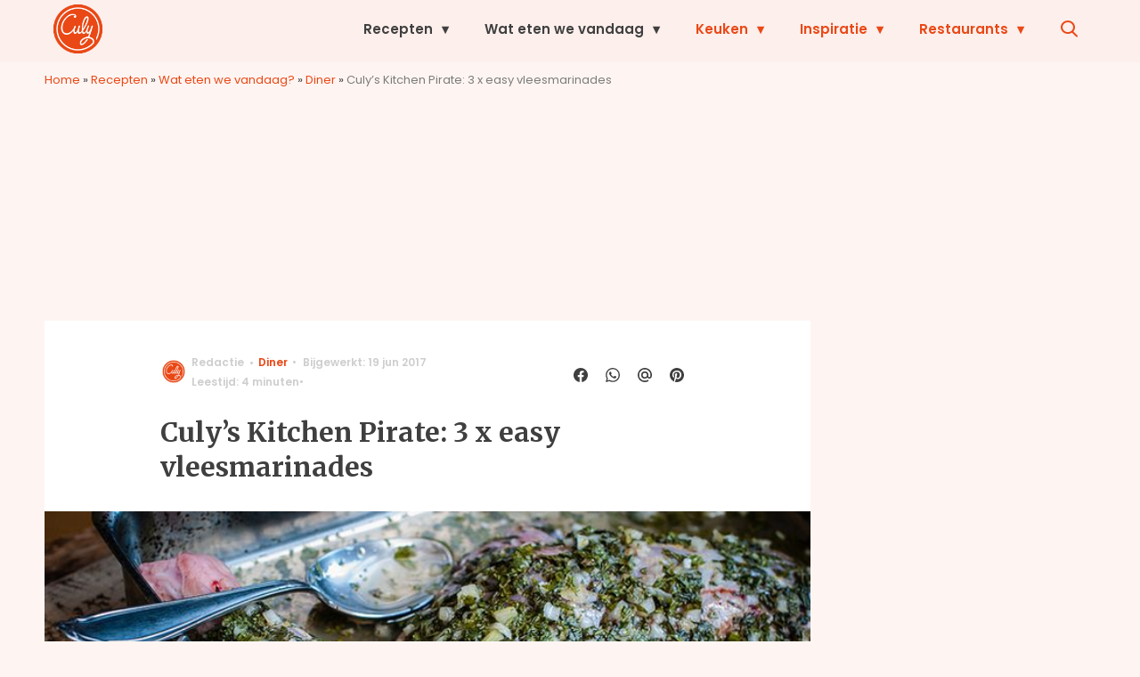

--- FILE ---
content_type: text/html; charset=UTF-8
request_url: https://www.culy.nl/recepten/culys-kitchen-pirate-jouw-eigen-marinades/
body_size: 39240
content:
<!doctype html>
<html lang="nl-NL" class="no-js">
    <head>
      <meta charset="utf-8">
      <meta http-equiv="X-UA-Compatible" content="IE=edge">
      <meta name="viewport" content="width=device-width, initial-scale=1">
        <script type="text/javascript">window.gdprAppliesGlobally=true;
(function(){function n(){if(!window.frames.__cmpLocator){if(document.body&&document.body.firstChild){var e=document.body;var t=document.createElement("iframe");t.style.display="none";t.name="__cmpLocator";t.title="cmpLocator";e.insertBefore(t,e.firstChild)}else{setTimeout(n,5)}}}function e(e,t,n){if(typeof n!=="function"){return}
if(!window.__cmpBuffer){window.__cmpBuffer=[]}if(e==="ping"){n({gdprAppliesGlobally:window.gdprAppliesGlobally,cmpLoaded:false},true)}else{window.__cmpBuffer.push({command:e,parameter:t,callback:n})}}e.stub=true;function t(r){if(!window.__cmp||window.__cmp.stub!==true){return}if(!r.data){return}var a=typeof r.data==="string";var e;try{e=a?JSON.parse(r.data):r.data}catch(t){return}if(e.__cmpCall){var o=e.__cmpCall;window.__cmp(o.command,o.parameter,function(e,t){var n={__cmpReturn:{returnValue:e,success:t,callId:o.callId}};r.source.postMessage(a?JSON.stringify(n):n,"*")})}}if(typeof window.__cmp!=="function"){window.__cmp=e;if(window.addEventListener){window.addEventListener("message",t,false)}else{window.attachEvent("onmessage",t)}}n()})();(function(e){var t=document.createElement("script");t.id="spcloader";t.type="text/javascript";t.async=true;t.src="https://sdk.privacy-center.org/"+e+"/loader.js?target="+document.location.hostname;t.charset="utf-8";var n=document.getElementsByTagName("script")[0];
n.parentNode.insertBefore(t,n)})("11ef8ac9-6270-4d5e-8b99-8d6a5bd60059");console.log('Didomi cookiewall');

window.didomiOnReady = window.didomiOnReady || [];
window.didomiOnReady.push(function (Didomi) {
    window.tc_vars = {
      // Add Didomi variables
      didomiGDPRApplies: window.didomiState.didomiGDPRApplies,
      didomiIABConsent: window.didomiState.didomiIABConsent,
      didomiVendorsConsent: window.didomiState.didomiVendorsConsent,
      didomiVendorsConsentUnknown: window.didomiState.didomiVendorsConsentUnknown,
      didomiVendorsConsentDenied: window.didomiState.didomiVendorsConsentDenied,
      didomiPurposesConsent: window.didomiState.didomiPurposesConsent,
      didomiPurposesConsentUnknown: window.didomiState.didomiPurposesConsentUnknown,
      didomiPurposesConsentDenied: window.didomiState.didomiPurposesConsentDenied,
      didomiExperimentId: window.didomiState.didomiExperimentId,
      didomiExperimentUserGroup: window.didomiState.didomiExperimentUserGroup,
    };
    if(tc_vars.didomiPurposesConsent != ''){
        console.log( 'cookiewall consent = true');
        consentLevel = 3;
        loadAllScripts();
      } else {
        console.log( 'cookiewall consent = false');
        consentLevel = 0;
        loadAllScripts();
      }
});

window.didomiEventListeners = window.didomiEventListeners || [];
  window.didomiEventListeners.push({
    event: 'notice.clickagree',
    listener: function () {
      console.log('clicked agree');
      consentLevel =3;
      loadAllScripts();
      return false;
    }
  });
  window.didomiEventListeners.push({
    event: 'preferences.clickagreetoall',
    listener: function () {
        console.log('clicked agree');
        consentLevel =3;
        loadAllScripts();
        return false;
    }
  });
  window.didomiEventListeners.push({
    event: 'preferences.clicksavechoices',
    listener: function () {
        console.log('clicked agree');
        consentLevel = 3;
        loadAllScripts();
        return false;
    }
  });

function loadAllScripts(){
  console.log('start loading all scripts 2.19');
  console.log(tc_vars.didomiPurposesConsentDenied);
  var deniedConsent = tc_vars.didomiPurposesConsentDenied;
  
  if(deniedConsent.indexOf('cookies') == -1) {
    //SETTING VARIABLES
    var wpk_tags = dataLayer[0].Tags;
    if (wpk_tags != undefined) {
      var wpk_tags_array = wpk_tags.split(',');
    } else {
      var wpk_tags_array = [];
    }

    var sales_keywords = dataLayer[0].sales_keywords;
    if(sales_keywords == undefined){
        sales_keywords= '';
    } else {
      sales_keywords = sales_keywords.replace(/_/g, '');
      sales_keywords = sales_keywords.replace(/&/g, '_');
      sales_keywords = sales_keywords.replace(/&amp;/g, '_');
    }

    if (typeof dataLayer[0].Site !== 'undefined') {
      var site_name = dataLayer[0].Site.toLowerCase();
    } else {
      var site_name = '';
    }

    site_name = site_name.split(".");

    //SETTING VARIABLES
    var script = document.createElement("script");
    script.src = "https://shared.mediahuis.be/cxense/cxense.culy.min.js";
    script.type = "didomi/javascript";
    script.setAttribute('data-vendor','iab:412');

    console.log('ads: '+deniedConsent.indexOf('create_ads_profile'));
    console.log('content: '+deniedConsent.indexOf('select_personalized_content'));

    if(deniedConsent.indexOf('create_ads_profile') < 0  && deniedConsent.indexOf('select_personalized_content') < 0){
      document.head.appendChild(script);
      console.log('load cxense!!!');
    } else {
      console.log('NOT load cxense!!');
    }
    if (dataLayer[0].show_banners == 1) {
      console.log('trigger fillSlots from cookiewall');
      // setTimeout(function(){ fillSlots(); }, 100);
      fillSlots();
    }
    if(deniedConsent.indexOf('social_media') < 0){
      var y = document.getElementsByClassName("social-media-no-consent-box");
      var i;
      for (i = 0; i < y.length; i++) {
        y[i].style.display = "none";
      }
      var x_fb_post = document.getElementsByClassName("fb-post-no-consent");
      while(x_fb_post.length > 0) {
        x_fb_post[0].className = "fb-post";
      }
      var x_fb_video = document.getElementsByClassName("fb-video-no-consent");
      var i;
      while(x_fb_video.length > 0) {
        x_fb_video[0].className = "fb-video";
      }
      var x_twitter = document.getElementsByClassName("twitter-tweet-no-consent");
      while(x_twitter.length > 0) {
        x_twitter[0].className = "twitter-tweet";
      }
      var xi = document.getElementsByClassName("instagram-media-no-consent");
      while(xi.length > 0) {
        xi[0].className = "instagram-media";
      }
      var script = document.createElement("script");
      script.src = "https://platform.twitter.com/widgets.js";
      document.head.appendChild(script);

      var script = document.createElement("script");
      script.src = "https://www.instagram.com/embed.js";
      document.head.appendChild(script);

      var script = document.createElement("script");
      script.innerHTML = "window.instgrm.Embeds.process();";
      document.head.appendChild(script);

      var script = document.createElement("script");
      script.src = "https://connect.facebook.net/nl_NL/sdk.js#xfbml=1&amp;version=v8.0";

      var facebookDiv = document.createElement('script');
          facebookDiv.innerHTML =`window.fbAsyncInit = function() {FB.init({ xfbml      : true, version    : 'v5.0' });}; `;
          document.head.appendChild(facebookDiv);

      var my_awesome_script = document.createElement('script');
          my_awesome_script.setAttribute('src','https://connect.facebook.net/en_US/sdk.js');
          my_awesome_script.async = 'true';
          my_awesome_script.defer = 'true';
          document.head.appendChild(my_awesome_script);
    }
  } else {
    if (dataLayer[0].show_banners == 1) {
      console.log('trigger fillSlots from cookiewall when cookies denied');
      // setTimeout(function(){ fillSlots(); }, 100);
      fillSlots();
    }
  }
}

if (navigator.userAgent.toLowerCase().indexOf('cxensebot') != -1) {
  loadAllScripts();
}
</script>

     <link rel="preconnect" href="https://fonts.gstatic.com" crossorigin>
  <link rel="manifest" href="/wp-json/app/manifest">
  <link rel="preload" href="https://www.culy.nl/wp-content/themes/fw3-culy/fonts/wpk.ttf?x6yh2d" as="font" crossorigin="anonymous">
  <link rel="license" href="https://www.mediahuis.nl/algemene-voorwaarden/gebruikersvoorwaarden-uitgaven/general-terms-of-use-for-mediahuis-publications/">
  <meta name="dcterms.rights" content="Mediahuis Nederland B.V." />
      <meta name="theme-color" content="#ea4816">
        <script>
    document.documentElement.className=document.documentElement.className.replace(/\bno-js\b/,"js");var window_width=Math.max(document.documentElement.clientWidth,window.innerWidth||0),isApple=/ipad|iphone|ipod/i.test(navigator.userAgent.toLowerCase()),isIphone=/iphone/i.test(navigator.userAgent.toLowerCase()),isAndroid=/android/i.test(navigator.userAgent.toLowerCase()),isMsie=/msie|windows/i.test(navigator.userAgent.toLowerCase()),isEdge=/edge/i.test(navigator.userAgent.toLowerCase());if(isApple)document.documentElement.className+=" apple",isIphone&&(document.documentElement.className+=" iphone");else if(isAndroid)document.documentElement.className+=" android";else if(isEdge)document.documentElement.className+=" edge";else if(isMsie){document.documentElement.className+=" msie";var isTen=/msie\ 10.0/i.test(navigator.userAgent.toLowerCase());isTen&&(document.documentElement.className+=" msie10");var isChrome=/chrome/i.test(navigator.userAgent.toLowerCase());isChrome&&(document.documentElement.className+=" mschrome");var isOld=/msie\ 9.0/i.test(navigator.userAgent.toLowerCase());isOld&&(document.documentElement.className+=" msieold");var isTooOld=/msie 8.0|msie 7.0|msie 6.0/i.test(navigator.userAgent.toLowerCase());isTooOld&&(document.documentElement.className+=" noooooo")}
  </script>

  		<style type="text/css">
			.rtng-star .dashicons {
				color: #ffb900 !important;
				font-size: 20px;
			}
			.rtng-star .dashicons.rtng-hovered,
			.rtng-star-rating.rtng-no-js .rtng-star input:checked + .dashicons::before {
				color: #ff7f00 !important;
			}
			.rtng-text {
				color: #777777 !important;
				font-size: 18px;
			}
			.rtng-rate-bar-wrap {
				height: 10px;
				border: 1px solid #ffb900;
			}
			.rtng-rate-bar {
				height: 100%;
				background-color: #ffb900;
			}
		</style>
		<meta name='robots' content='index, follow, max-image-preview:large, max-snippet:-1, max-video-preview:-1' />
	<style>img:is([sizes="auto" i], [sizes^="auto," i]) { contain-intrinsic-size: 3000px 1500px }</style>
	
	<!-- This site is optimized with the Yoast SEO Premium plugin v25.0 (Yoast SEO v25.0) - https://yoast.com/wordpress/plugins/seo/ -->
	<title>Culy&#039;s Kitchen Pirate: 3 x easy vleesmarinades - Culy</title>
	<meta name="description" content="Elke maand lezen jullie een gastronomisch stukje leesvoer van Culy’s Kitchen Pirate, Ivo Prijs. Ivo is de drijvende kracht en daarmee kapitein van zijn" />
	<link rel="canonical" href="https://www.culy.nl/recepten/culys-kitchen-pirate-jouw-eigen-marinades/" />
	<meta property="og:locale" content="nl_NL" />
	<meta property="og:type" content="article" />
	<meta property="og:title" content="Culy&#039;s Kitchen Pirate: 3 x easy vleesmarinades" />
	<meta property="og:description" content="Elke maand lezen jullie een gastronomisch stukje leesvoer van Culy’s Kitchen Pirate, Ivo Prijs. Ivo is de drijvende kracht en daarmee kapitein van zijn" />
	<meta property="og:url" content="https://www.culy.nl/recepten/culys-kitchen-pirate-jouw-eigen-marinades/" />
	<meta property="og:site_name" content="Culy" />
	<meta property="article:publisher" content="https://www.facebook.com/CulyNL" />
	<meta property="article:published_time" content="2013-07-15T15:00:09+00:00" />
	<meta property="article:modified_time" content="2017-06-19T07:41:16+00:00" />
	<meta property="og:image" content="https://img.culy.nl/images/5x_SHJuMWOMy4YOmePAaCaxxu8o=/0x0/filters:quality(80):format(jpeg):background_color(fff)/https%3A%2F%2Fwww.culy.nl%2Fwp-content%2Fuploads%2F2013%2F07%2Fmarinade.jpg" />
	<meta property="og:image:width" content="640" />
	<meta property="og:image:height" content="428" />
	<meta property="og:image:type" content="image/jpeg" />
	<meta name="author" content="Redactie" />
	<meta name="twitter:card" content="summary_large_image" />
	<meta name="twitter:creator" content="@CulyNL" />
	<meta name="twitter:site" content="@CulyNL" />
	<meta name="twitter:label1" content="Geschreven door" />
	<meta name="twitter:data1" content="Redactie" />
	<meta name="twitter:label2" content="Geschatte leestijd" />
	<meta name="twitter:data2" content="4 minuten" />
	<script type="application/ld+json" class="yoast-schema-graph">{"@context":"https://schema.org","@graph":[{"@type":"NewsArticle","@id":"https://www.culy.nl/recepten/culys-kitchen-pirate-jouw-eigen-marinades/#article","isPartOf":{"@id":"https://www.culy.nl/recepten/culys-kitchen-pirate-jouw-eigen-marinades/"},"author":{"name":"Redactie","@id":"https://www.culy.nl/#/schema/person/1716cee18cc5a61d94dcbac06b98b873"},"headline":"Culy&#8217;s Kitchen Pirate: 3 x easy vleesmarinades","datePublished":"2013-07-15T15:00:09+00:00","dateModified":"2017-06-19T07:41:16+00:00","mainEntityOfPage":{"@id":"https://www.culy.nl/recepten/culys-kitchen-pirate-jouw-eigen-marinades/"},"wordCount":882,"commentCount":0,"publisher":{"@id":"https://www.culy.nl/#organization"},"image":{"@id":"https://www.culy.nl/recepten/culys-kitchen-pirate-jouw-eigen-marinades/#primaryimage"},"thumbnailUrl":"https://www.culy.nl/wp-content/uploads/2013/07/marinade.jpg","keywords":["Barbecue-recepten"],"articleSection":["Diner","Gevogelte","Inspiratie","Recepten","Soort","Vlees","Wat eten we vandaag?"],"inLanguage":"nl-NL","potentialAction":[{"@type":"CommentAction","name":"Comment","target":["https://www.culy.nl/recepten/culys-kitchen-pirate-jouw-eigen-marinades/#respond"]}]},{"@type":"WebPage","@id":"https://www.culy.nl/recepten/culys-kitchen-pirate-jouw-eigen-marinades/","url":"https://www.culy.nl/recepten/culys-kitchen-pirate-jouw-eigen-marinades/","name":"Culy's Kitchen Pirate: 3 x easy vleesmarinades - Culy","isPartOf":{"@id":"https://www.culy.nl/#website"},"primaryImageOfPage":{"@id":"https://www.culy.nl/recepten/culys-kitchen-pirate-jouw-eigen-marinades/#primaryimage"},"image":{"@id":"https://www.culy.nl/recepten/culys-kitchen-pirate-jouw-eigen-marinades/#primaryimage"},"thumbnailUrl":"https://www.culy.nl/wp-content/uploads/2013/07/marinade.jpg","datePublished":"2013-07-15T15:00:09+00:00","dateModified":"2017-06-19T07:41:16+00:00","description":"Elke maand lezen jullie een gastronomisch stukje leesvoer van Culy’s Kitchen Pirate, Ivo Prijs. Ivo is de drijvende kracht en daarmee kapitein van zijn","breadcrumb":{"@id":"https://www.culy.nl/recepten/culys-kitchen-pirate-jouw-eigen-marinades/#breadcrumb"},"inLanguage":"nl-NL","potentialAction":[{"@type":"ReadAction","target":["https://www.culy.nl/recepten/culys-kitchen-pirate-jouw-eigen-marinades/"]}]},{"@type":"ImageObject","inLanguage":"nl-NL","@id":"https://www.culy.nl/recepten/culys-kitchen-pirate-jouw-eigen-marinades/#primaryimage","url":"https://www.culy.nl/wp-content/uploads/2013/07/marinade.jpg","contentUrl":"https://www.culy.nl/wp-content/uploads/2013/07/marinade.jpg","width":640,"height":428},{"@type":"BreadcrumbList","@id":"https://www.culy.nl/recepten/culys-kitchen-pirate-jouw-eigen-marinades/#breadcrumb","itemListElement":[{"@type":"ListItem","position":1,"name":"Home","item":"https://www.culy.nl/"},{"@type":"ListItem","position":2,"name":"Recepten","item":"https://www.culy.nl/recepten/"},{"@type":"ListItem","position":3,"name":"Wat eten we vandaag?","item":"https://www.culy.nl/recepten/menugang/"},{"@type":"ListItem","position":4,"name":"Diner","item":"https://www.culy.nl/recepten/menugang/diner/"},{"@type":"ListItem","position":5,"name":"Culy&#8217;s Kitchen Pirate: 3 x easy vleesmarinades"}]},{"@type":"WebSite","@id":"https://www.culy.nl/#website","url":"https://www.culy.nl/","name":"Culy","description":"Dagelijks genieten","publisher":{"@id":"https://www.culy.nl/#organization"},"potentialAction":[{"@type":"SearchAction","target":{"@type":"EntryPoint","urlTemplate":"https://www.culy.nl/?s={search_term_string}"},"query-input":{"@type":"PropertyValueSpecification","valueRequired":true,"valueName":"search_term_string"}}],"inLanguage":"nl-NL"},{"@type":"Organization","@id":"https://www.culy.nl/#organization","name":"Culy","url":"https://www.culy.nl/","logo":{"@type":"ImageObject","inLanguage":"nl-NL","@id":"https://www.culy.nl/#/schema/logo/image/","url":"https://www.culy.nl/wp-content/uploads/2018/05/culy_logo.gif","contentUrl":"https://www.culy.nl/wp-content/uploads/2018/05/culy_logo.gif","width":143,"height":141,"caption":"Culy"},"image":{"@id":"https://www.culy.nl/#/schema/logo/image/"},"sameAs":["https://www.facebook.com/CulyNL","https://x.com/CulyNL","https://www.instagram.com/culynl/","https://nl.pinterest.com/culy/","https://www.youtube.com/user/CulyNL"]},{"@type":"Person","@id":"https://www.culy.nl/#/schema/person/1716cee18cc5a61d94dcbac06b98b873","name":"Redactie","image":{"@type":"ImageObject","inLanguage":"nl-NL","@id":"https://www.culy.nl/#/schema/person/image/","url":"https://secure.gravatar.com/avatar/9f5b8a4804435d17edac728275946af5f0c39cd7bc3c4995d99449673a4fca46?s=96&d=mm&r=g","contentUrl":"https://secure.gravatar.com/avatar/9f5b8a4804435d17edac728275946af5f0c39cd7bc3c4995d99449673a4fca46?s=96&d=mm&r=g","caption":"Redactie"},"url":"https://www.culy.nl/author/admin/"}]}</script>
	<!-- / Yoast SEO Premium plugin. -->


<link rel='dns-prefetch' href='//cdn.kaching.eu.com' />
<link rel='dns-prefetch' href='//www.dwin2.com' />
<link rel='dns-prefetch' href='//ajax.googleapis.com' />
<link rel='dns-prefetch' href='//fonts.googleapis.com' />
        <script>
          dataLayer = [{
          'show_banners': 1,
          'Author':'Redactie',
          'Pubdate':'2013/07/15',
          'Categories': 'Diner,Gevogelte,Inspiratie,Recepten,Soort,Vlees,Wat eten we vandaag?',
          'Tags':'barbecue',
          'Site':'Culy',
          'Type':'recipe',
          'Socialshares':6,
          'Words':880,
          'PostID':93948,
          'sales_keywords': '',
          'cs_fpid': '0'

          }];
        </script>

        <meta name="cXenseParse:mhu-article_author" content="Redactie" />
        <meta name="cXenseParse:mhu-article_ispaidcontent" content="false" />
                          <meta name="cXenseParse:mhu-article_tag" content="barbecue" />
                <meta name="cXenseParse:Taxonomy" content="Diner/Gevogelte/Inspiratie/Recepten/Soort/Vlees/Wat eten we vandaag?" />


    <style id='classic-theme-styles-inline-css' type='text/css'>
/*! This file is auto-generated */
.wp-block-button__link{color:#fff;background-color:#32373c;border-radius:9999px;box-shadow:none;text-decoration:none;padding:calc(.667em + 2px) calc(1.333em + 2px);font-size:1.125em}.wp-block-file__button{background:#32373c;color:#fff;text-decoration:none}
</style>
<link rel='stylesheet' id='wpcomvip-governance-css' href='https://www.culy.nl/wp-content/plugins/vip-governance/css/vip-governance.css?ver=1.0.6' type='text/css' media='all' />
<style id='global-styles-inline-css' type='text/css'>
:root{--wp--preset--aspect-ratio--square: 1;--wp--preset--aspect-ratio--4-3: 4/3;--wp--preset--aspect-ratio--3-4: 3/4;--wp--preset--aspect-ratio--3-2: 3/2;--wp--preset--aspect-ratio--2-3: 2/3;--wp--preset--aspect-ratio--16-9: 16/9;--wp--preset--aspect-ratio--9-16: 9/16;--wp--preset--color--black: #000000;--wp--preset--color--cyan-bluish-gray: #abb8c3;--wp--preset--color--white: #ffffff;--wp--preset--color--pale-pink: #f78da7;--wp--preset--color--vivid-red: #cf2e2e;--wp--preset--color--luminous-vivid-orange: #ff6900;--wp--preset--color--luminous-vivid-amber: #fcb900;--wp--preset--color--light-green-cyan: #7bdcb5;--wp--preset--color--vivid-green-cyan: #00d084;--wp--preset--color--pale-cyan-blue: #8ed1fc;--wp--preset--color--vivid-cyan-blue: #0693e3;--wp--preset--color--vivid-purple: #9b51e0;--wp--preset--gradient--vivid-cyan-blue-to-vivid-purple: linear-gradient(135deg,rgba(6,147,227,1) 0%,rgb(155,81,224) 100%);--wp--preset--gradient--light-green-cyan-to-vivid-green-cyan: linear-gradient(135deg,rgb(122,220,180) 0%,rgb(0,208,130) 100%);--wp--preset--gradient--luminous-vivid-amber-to-luminous-vivid-orange: linear-gradient(135deg,rgba(252,185,0,1) 0%,rgba(255,105,0,1) 100%);--wp--preset--gradient--luminous-vivid-orange-to-vivid-red: linear-gradient(135deg,rgba(255,105,0,1) 0%,rgb(207,46,46) 100%);--wp--preset--gradient--very-light-gray-to-cyan-bluish-gray: linear-gradient(135deg,rgb(238,238,238) 0%,rgb(169,184,195) 100%);--wp--preset--gradient--cool-to-warm-spectrum: linear-gradient(135deg,rgb(74,234,220) 0%,rgb(151,120,209) 20%,rgb(207,42,186) 40%,rgb(238,44,130) 60%,rgb(251,105,98) 80%,rgb(254,248,76) 100%);--wp--preset--gradient--blush-light-purple: linear-gradient(135deg,rgb(255,206,236) 0%,rgb(152,150,240) 100%);--wp--preset--gradient--blush-bordeaux: linear-gradient(135deg,rgb(254,205,165) 0%,rgb(254,45,45) 50%,rgb(107,0,62) 100%);--wp--preset--gradient--luminous-dusk: linear-gradient(135deg,rgb(255,203,112) 0%,rgb(199,81,192) 50%,rgb(65,88,208) 100%);--wp--preset--gradient--pale-ocean: linear-gradient(135deg,rgb(255,245,203) 0%,rgb(182,227,212) 50%,rgb(51,167,181) 100%);--wp--preset--gradient--electric-grass: linear-gradient(135deg,rgb(202,248,128) 0%,rgb(113,206,126) 100%);--wp--preset--gradient--midnight: linear-gradient(135deg,rgb(2,3,129) 0%,rgb(40,116,252) 100%);--wp--preset--font-size--small: 13px;--wp--preset--font-size--medium: 20px;--wp--preset--font-size--large: 36px;--wp--preset--font-size--x-large: 42px;--wp--preset--spacing--20: 0.44rem;--wp--preset--spacing--30: 0.67rem;--wp--preset--spacing--40: 1rem;--wp--preset--spacing--50: 1.5rem;--wp--preset--spacing--60: 2.25rem;--wp--preset--spacing--70: 3.38rem;--wp--preset--spacing--80: 5.06rem;--wp--preset--shadow--natural: 6px 6px 9px rgba(0, 0, 0, 0.2);--wp--preset--shadow--deep: 12px 12px 50px rgba(0, 0, 0, 0.4);--wp--preset--shadow--sharp: 6px 6px 0px rgba(0, 0, 0, 0.2);--wp--preset--shadow--outlined: 6px 6px 0px -3px rgba(255, 255, 255, 1), 6px 6px rgba(0, 0, 0, 1);--wp--preset--shadow--crisp: 6px 6px 0px rgba(0, 0, 0, 1);}:where(.is-layout-flex){gap: 0.5em;}:where(.is-layout-grid){gap: 0.5em;}body .is-layout-flex{display: flex;}.is-layout-flex{flex-wrap: wrap;align-items: center;}.is-layout-flex > :is(*, div){margin: 0;}body .is-layout-grid{display: grid;}.is-layout-grid > :is(*, div){margin: 0;}:where(.wp-block-columns.is-layout-flex){gap: 2em;}:where(.wp-block-columns.is-layout-grid){gap: 2em;}:where(.wp-block-post-template.is-layout-flex){gap: 1.25em;}:where(.wp-block-post-template.is-layout-grid){gap: 1.25em;}.has-black-color{color: var(--wp--preset--color--black) !important;}.has-cyan-bluish-gray-color{color: var(--wp--preset--color--cyan-bluish-gray) !important;}.has-white-color{color: var(--wp--preset--color--white) !important;}.has-pale-pink-color{color: var(--wp--preset--color--pale-pink) !important;}.has-vivid-red-color{color: var(--wp--preset--color--vivid-red) !important;}.has-luminous-vivid-orange-color{color: var(--wp--preset--color--luminous-vivid-orange) !important;}.has-luminous-vivid-amber-color{color: var(--wp--preset--color--luminous-vivid-amber) !important;}.has-light-green-cyan-color{color: var(--wp--preset--color--light-green-cyan) !important;}.has-vivid-green-cyan-color{color: var(--wp--preset--color--vivid-green-cyan) !important;}.has-pale-cyan-blue-color{color: var(--wp--preset--color--pale-cyan-blue) !important;}.has-vivid-cyan-blue-color{color: var(--wp--preset--color--vivid-cyan-blue) !important;}.has-vivid-purple-color{color: var(--wp--preset--color--vivid-purple) !important;}.has-black-background-color{background-color: var(--wp--preset--color--black) !important;}.has-cyan-bluish-gray-background-color{background-color: var(--wp--preset--color--cyan-bluish-gray) !important;}.has-white-background-color{background-color: var(--wp--preset--color--white) !important;}.has-pale-pink-background-color{background-color: var(--wp--preset--color--pale-pink) !important;}.has-vivid-red-background-color{background-color: var(--wp--preset--color--vivid-red) !important;}.has-luminous-vivid-orange-background-color{background-color: var(--wp--preset--color--luminous-vivid-orange) !important;}.has-luminous-vivid-amber-background-color{background-color: var(--wp--preset--color--luminous-vivid-amber) !important;}.has-light-green-cyan-background-color{background-color: var(--wp--preset--color--light-green-cyan) !important;}.has-vivid-green-cyan-background-color{background-color: var(--wp--preset--color--vivid-green-cyan) !important;}.has-pale-cyan-blue-background-color{background-color: var(--wp--preset--color--pale-cyan-blue) !important;}.has-vivid-cyan-blue-background-color{background-color: var(--wp--preset--color--vivid-cyan-blue) !important;}.has-vivid-purple-background-color{background-color: var(--wp--preset--color--vivid-purple) !important;}.has-black-border-color{border-color: var(--wp--preset--color--black) !important;}.has-cyan-bluish-gray-border-color{border-color: var(--wp--preset--color--cyan-bluish-gray) !important;}.has-white-border-color{border-color: var(--wp--preset--color--white) !important;}.has-pale-pink-border-color{border-color: var(--wp--preset--color--pale-pink) !important;}.has-vivid-red-border-color{border-color: var(--wp--preset--color--vivid-red) !important;}.has-luminous-vivid-orange-border-color{border-color: var(--wp--preset--color--luminous-vivid-orange) !important;}.has-luminous-vivid-amber-border-color{border-color: var(--wp--preset--color--luminous-vivid-amber) !important;}.has-light-green-cyan-border-color{border-color: var(--wp--preset--color--light-green-cyan) !important;}.has-vivid-green-cyan-border-color{border-color: var(--wp--preset--color--vivid-green-cyan) !important;}.has-pale-cyan-blue-border-color{border-color: var(--wp--preset--color--pale-cyan-blue) !important;}.has-vivid-cyan-blue-border-color{border-color: var(--wp--preset--color--vivid-cyan-blue) !important;}.has-vivid-purple-border-color{border-color: var(--wp--preset--color--vivid-purple) !important;}.has-vivid-cyan-blue-to-vivid-purple-gradient-background{background: var(--wp--preset--gradient--vivid-cyan-blue-to-vivid-purple) !important;}.has-light-green-cyan-to-vivid-green-cyan-gradient-background{background: var(--wp--preset--gradient--light-green-cyan-to-vivid-green-cyan) !important;}.has-luminous-vivid-amber-to-luminous-vivid-orange-gradient-background{background: var(--wp--preset--gradient--luminous-vivid-amber-to-luminous-vivid-orange) !important;}.has-luminous-vivid-orange-to-vivid-red-gradient-background{background: var(--wp--preset--gradient--luminous-vivid-orange-to-vivid-red) !important;}.has-very-light-gray-to-cyan-bluish-gray-gradient-background{background: var(--wp--preset--gradient--very-light-gray-to-cyan-bluish-gray) !important;}.has-cool-to-warm-spectrum-gradient-background{background: var(--wp--preset--gradient--cool-to-warm-spectrum) !important;}.has-blush-light-purple-gradient-background{background: var(--wp--preset--gradient--blush-light-purple) !important;}.has-blush-bordeaux-gradient-background{background: var(--wp--preset--gradient--blush-bordeaux) !important;}.has-luminous-dusk-gradient-background{background: var(--wp--preset--gradient--luminous-dusk) !important;}.has-pale-ocean-gradient-background{background: var(--wp--preset--gradient--pale-ocean) !important;}.has-electric-grass-gradient-background{background: var(--wp--preset--gradient--electric-grass) !important;}.has-midnight-gradient-background{background: var(--wp--preset--gradient--midnight) !important;}.has-small-font-size{font-size: var(--wp--preset--font-size--small) !important;}.has-medium-font-size{font-size: var(--wp--preset--font-size--medium) !important;}.has-large-font-size{font-size: var(--wp--preset--font-size--large) !important;}.has-x-large-font-size{font-size: var(--wp--preset--font-size--x-large) !important;}
:where(.wp-block-post-template.is-layout-flex){gap: 1.25em;}:where(.wp-block-post-template.is-layout-grid){gap: 1.25em;}
:where(.wp-block-columns.is-layout-flex){gap: 2em;}:where(.wp-block-columns.is-layout-grid){gap: 2em;}
:root :where(.wp-block-pullquote){font-size: 1.5em;line-height: 1.6;}
</style>
<link rel='stylesheet' id='contact-form-7-css' href='https://www.culy.nl/wp-content/plugins/contact-form-7/includes/css/styles.css?ver=6.0.6' type='text/css' media='all' />
<link rel='stylesheet' id='plugin-styles-css' href='https://www.culy.nl/wp-content/plugins/mediahuis-advertisement/css/main.css?ver=1.0.5.3' type='text/css' media='all' />
<link rel='stylesheet' id='mh_culy_rb_styles-css' href='https://www.culy.nl/wp-content/plugins/mediahuis-culy-xmasblock//css/main.css?ver=3.0.4' type='text/css' media='all' />
<link rel='stylesheet' id='plugin-styles-speechbubble-css' href='https://www.culy.nl/wp-content/plugins/mediahuis-speechbubble//css/speechbubble.css?ver=0.1.2' type='text/css' media='all' />
<link rel='stylesheet' id='dashicons-css' href='https://www.culy.nl/wp-includes/css/dashicons.min.css?ver=6.8.1' type='text/css' media='all' />
<link rel='stylesheet' id='rtng_stylesheet-css' href='https://www.culy.nl/wp-content/plugins/rating-bws/css/style.css?ver=1.4' type='text/css' media='all' />
<link rel='stylesheet' id='fw3-styles-css' href='https://www.culy.nl/wp-content/themes/fw3-culy/css/culy.css?ver=3.5.26.6' type='text/css' media='all' />
<link rel='stylesheet' id='google-fonts-css' href='https://fonts.googleapis.com/css?family=Merriweather:700|Poppins:600,600i,400,400i&#038;display=swap' type='text/css' media='all' />
<script type="text/javascript" src="https://cdn.kaching.eu.com/latest/culy/kaching.js" id="kaching-script-js"></script>
<script type="text/javascript" src="https://cdn.kaching.eu.com/latest/culy/dmp.js" id="kachingdmp-script-js"></script>
<script type="text/javascript" src="https://www.culy.nl/wp-content/plugins/wpo365-login/apps/dist/pintra-redirect.js?ver=37.2" id="pintraredirectjs-js" async></script>
<link rel="alternate" title="oEmbed (JSON)" type="application/json+oembed" href="https://www.culy.nl/wp-json/oembed/1.0/embed?url=https%3A%2F%2Fwww.culy.nl%2Frecepten%2Fculys-kitchen-pirate-jouw-eigen-marinades%2F" />
<link rel="alternate" title="oEmbed (XML)" type="text/xml+oembed" href="https://www.culy.nl/wp-json/oembed/1.0/embed?url=https%3A%2F%2Fwww.culy.nl%2Frecepten%2Fculys-kitchen-pirate-jouw-eigen-marinades%2F&#038;format=xml" />
    <style></style>
    <meta name="last-modified" content="2017-06-19T07:41:16+00:00">
      <meta name="onesignal" content="wordpress-plugin"/>
            <script>

      window.OneSignalDeferred = window.OneSignalDeferred || [];

      OneSignalDeferred.push(function(OneSignal) {
        var oneSignal_options = {};
        window._oneSignalInitOptions = oneSignal_options;

        oneSignal_options['serviceWorkerParam'] = { scope: '/' };
oneSignal_options['serviceWorkerPath'] = 'OneSignalSDKWorker.js.php';

        OneSignal.Notifications.setDefaultUrl("https://www.culy.nl");

        oneSignal_options['wordpress'] = true;
oneSignal_options['appId'] = 'c5a006ca-34b4-46e5-a3d7-e15a0dc11177';
oneSignal_options['allowLocalhostAsSecureOrigin'] = true;
oneSignal_options['welcomeNotification'] = { };
oneSignal_options['welcomeNotification']['title'] = "Culy.nl";
oneSignal_options['welcomeNotification']['message'] = "Bedankt voor het aanmelden!";
oneSignal_options['path'] = "https://www.culy.nl/wp-content/plugins/onesignal-free-web-push-notifications/sdk_files/";
oneSignal_options['safari_web_id'] = "web.onesignal.auto.3b8b9214-66ac-44d1-a7fb-a9dc856242cb";
oneSignal_options['persistNotification'] = true;
oneSignal_options['promptOptions'] = { };
oneSignal_options['promptOptions']['actionMessage'] = "Wat eten we vandaag? Ontvang elke dag de lekkerste inspiratie";
oneSignal_options['promptOptions']['acceptButtonText'] = "Graag!";
oneSignal_options['promptOptions']['cancelButtonText'] = "Nee bedankt";
              OneSignal.init(window._oneSignalInitOptions);
              OneSignal.Slidedown.promptPush()      });

      function documentInitOneSignal() {
        var oneSignal_elements = document.getElementsByClassName("OneSignal-prompt");

        var oneSignalLinkClickHandler = function(event) { OneSignal.Notifications.requestPermission(); event.preventDefault(); };        for(var i = 0; i < oneSignal_elements.length; i++)
          oneSignal_elements[i].addEventListener('click', oneSignalLinkClickHandler, false);
      }

      if (document.readyState === 'complete') {
           documentInitOneSignal();
      }
      else {
           window.addEventListener("load", function(event){
               documentInitOneSignal();
          });
      }
    </script>
<link rel="icon" href="https://www.culy.nl/wp-content/uploads/2018/10/cropped-culy-32x32.png" sizes="32x32" />
<link rel="icon" href="https://www.culy.nl/wp-content/uploads/2018/10/cropped-culy-192x192.png" sizes="192x192" />
<link rel="apple-touch-icon" href="https://www.culy.nl/wp-content/uploads/2018/10/cropped-culy-180x180.png" />
<meta name="msapplication-TileImage" content="https://www.culy.nl/wp-content/uploads/2018/10/cropped-culy-270x270.png" />
		<style type="text/css" id="wp-custom-css">
			.yoast-table-of-contents ul {
  padding: 2rem;
  background-color: #f7f7f7;
}
.yoast-table-of-contents ul li, .yoast-table-of-contents ul li ul {
  padding: 0;
	margin-top: 0;
}
.yoast-table-of-contents ul li::marker {
	color: #000;
}
.list-featured__title {text-shadow: 2px 2px 10px #53504f;}

.list__media .video-icon {
    display: none
}
		</style>
		        



    

        <script>
            const kaching = new KaChing();
            var site_name = 'Culy';

                        var is_fixed = '';
            // console.log('is fixed: ', is_fixed);
            
            console.log('ignore fill slots');
            document.addEventListener("DOMContentLoaded", function(event) {
                console.log('DOM loaded...');
                // console.log(document.querySelector('.article__content').offsetHeight);
                if (dataLayer[0].show_banners == 1) { 
                    // fillSlots();
                    // setTimeout(function(){ fillSlots(); }, 800);
                }
            });
            

            function fillSlots() {
                console.log('Fill slots called..');
                $premium_article = false;
                $premium_ad_settings = "no_ads";
                                    $premium_article = '';
                
                
                var sales_keywords = dataLayer[0].sales_keywords;
                if (sales_keywords != undefined) {
                    sales_keywords = sales_keywords.replace(/_/g, '');
                    sales_keywords = sales_keywords.replace(/&/g, '_');
                    sales_keywords = sales_keywords.replace(/&amp;/g, '_');
                    var sales_keywords_array = sales_keywords.split(',');
                } else {
                    var sales_keywords_array = [];
                }

                var tags = dataLayer[0].Tags;
                if (tags != undefined) {
                    tags = tags.replace(/_/g, '');
                    tags = tags.replace(/&/g, '_');
                    tags = tags.replace(/&amp;/g, '_');
                    var tags_array = tags.split(',');
                } else {
                    var tags_array = [];
                }

                // t1 - Top banner
                if (document.getElementById('ad_leaderboard-t1')) {
                    //if (window_width > 768) {
                    kaching.defineSlot(
                        'leaderboard',
                        't1', {
                        isLazy: true,
                        }
                    );
                    //}
                }
            
                // // Elastic native
                if (document.getElementById('ad_elasticnative-1')) {
                    kaching.defineSlot(
                        'elasticnative',
                        '1', {
                        isLazy: true,
                        }
                    );
                }

                // Inpage banners 
                var inpageBanners = document.querySelectorAll(".ad--inpageleaderboard");
                var i_page;
                var inpageSpot= [];
                
                for (i_page = 0; i_page < inpageBanners.length; i_page++) {
                    inpageSpot[i_page] = 'wpk_inline_' + i_page;
                    realcount_page = i_page + 2;
                    kaching.defineSlot(
                        'leaderboard',
                        'b'+realcount_page, {
                        isLazy: true,
                        }
                    );
                }

                // Inline banners
                var inlineBanners = document.querySelectorAll(".ad-inline_banner");
                var i;
                var inlineSpot= [];
                
                for (i = 0; i < inlineBanners.length; i++) {
                    inlineSpot[i] = 'ad_leaderboardrectangle-' + i;
                    realcount = i + 1;
                    
                    // // AD ADS WITH KACHING
                    kaching.defineSlot(
                        'leaderboardrectangle',
                        'b'+realcount, {
                        isLazy: true,
                        }
                    );
                }


                // Sidebar banners
                if(!$premium_ad_settings || !$premium_article) { 
                    var aside_h;
                    if (document.querySelector('.aside-wrap')) {
                        // aside_h = document.querySelector('.aside-wrap').offsetHeight + (inlineBanners.length * 90); 
                        // aside_h = document.querySelector('.aside-wrap').offsetHeight;
                        aside_h = document.querySelector('.article__content').offsetHeight - 0;
                        // console.log('aside: ',aside_h);
                        console.log('aside-wrap: ', document.querySelector('.article__content').offsetHeight);
                    }
                    // echo "aside_h = document.querySelector('.aside-wrap').offsetHeight;";
                    var sidebar_density = '1000';
                    // console.log('sidebar density: ', sidebar_density);
                    if (sidebar_density < 1) {
                        sidebar_density = 1000;
                    }
                    var banner_count = Math.floor(aside_h / sidebar_density);  //was 1000 and before that 1200
                    var banner_container_height = Math.floor(100 / banner_count);
                    // console.log('b_count: ', banner_count);
                    var selection = document.querySelector('body .site-main') !== null;
                    if (selection) {
                        document.querySelector('body .site-main').style.overflow = 'unset';
                    }

                    var selection = document.querySelector('body .wrap') !== null;
                    if (selection) {
                        document.querySelector('body .wrap').style.overflow = 'unset';
                    }
                    var wpk_aside = document.querySelector('.aside .aside-wrap') !== null;
                    if (wpk_aside) {
                        document.querySelector('aside .aside-wrap').style.position = 'static';
                    }
                    
                    for (x = 1; x <= banner_count; x++) {
                        document.querySelector('.aside-wrap').insertAdjacentHTML('beforeend', '<div class="sticky-banner-container "  style="position:relative;" id="sticky-banner-container' + x + '"><div class="ad ad--rectangleskyscraper sticky-banner" id="ad_rectangleskyscraper-b'+x+'" style="text-align:center;width:300px;position:sticky;top: 75px; margin-top: 0px;"></div></div>');
                        document.querySelector('#sticky-banner-container' + x).style.height = banner_container_height + '%';
                        document.querySelector('#aside-single').style.height = aside_h + 'px';
                        document.querySelector('.aside-wrap').style.height = '100%';

                        // TODO: add option to fix sidebar to complete right of the browser window (relative on main is the issue for absolute )
                        // document.querySelector('.aside-wrap').style.position = 'fixed';
                        // document.querySelector('.aside-wrap').style.right = '10px';

                        kaching.defineSlot(
                            'rectangleskyscraper',
                            'b' + x, {
                            isLazy: true,
                            }
                        );
                    }
                }




                // Footer banner
                if (document.getElementById('ad_leaderboard-b1') ) {
                    kaching.defineSlot(
                        'leaderboard',
                        'b1', {
                            isLazy: true,
                        }
                    );
                }

                // // Related content banner
                // if (document.getElementById('ad_leaderboard-b99') ) {
                //     kaching.defineSlot(
                //         'leaderboard',
                //         'b2', {
                //             isLazy: true,
                //         }
                //     );
                // }


                                    var page_type = 'detail';
                
                var showGamblingAdsKaching = document.cookie.match('(^|;)\\s*showGamblingAds\\s*=\\s*([^;]+)')?.pop() || true;
                
                // Exception for Metro
                if (dataLayer[0].Author == 'Mediaplanet') { 
                    console.log('author:', dataLayer[0].Author);
                    adunit_name = '/mediaplanet'
                } else {
                    adunit_name = '/page'
                }

                if(window_width < 500){
                        var platform = 'MOB';
                    }else{
                        var platform = 'WWW';
                    }

                console.log('init ka-ching ...');
                console.log('post format: ', '');
                kaching.init({
                    adunit: site_name+adunit_name,
                    page: {
                        paid: false,
                        taglist: tags_array,
                    },
                    // environment: test,
                    platform: platform,
                    personalAds: true,
                    // Prebid:true,
                                        targeting: {
                        article_taglist: tags_array,
                        sales_keywords: sales_keywords_array,
                        page_type: page_type,
                        article_id: '93948',
                        gambling: showGamblingAdsKaching ? 'true' : 'false'                    },
                    })
                    .then(() => {
                        console.log('after ka-ching init');
                    });
                }

                document.addEventListener('KaChing.render.init', event => {
                    console.log('ka-ching init post action...');
                    // event contains the event channel & data
                    // ie. channel outputs "KaChing.render.init"
                    // ie. data outputs "{ format: 'video', url: 'http://the-vast-tag-url' }"

                    // DO STUFF AFTER KACHING RENDERED...
                    postAdActions();
                });


                function postAdActions() {
                    var inlineBanners = document.querySelectorAll(".ad-inline_banner");
                    
                    inlineBanners.forEach(element => {
                        if(element.getAttribute('data-google-query-id')){
                            // console.log(element);
                            placeholderDiv = 'placeholder_'+element.id;
                            console.log('el child: ', element.childNodes[0].childElementCount);
                            if (element.childNodes[0].childElementCount > 0 && !placeholderDiv) {
                                document.getElementById(placeholderDiv).style.display = 'none';
                            }
                        } else {
                            // Element is filled by GAM
                            // console.log('Wait whats here?', element.getAttribute('data-google-query-id'));
                            // console.log(element.lastChild.childElementCount);
                            // Remove placeholder
                        }

                       
                    });

                    var topBanners = document.querySelectorAll(".ad-top_banner");
                    topBanners.forEach(element => {
                        if(element.getAttribute('data-google-query-id')){
                            placeholderDiv = 'placeholder_'+element.id;
                            if (element.childNodes[0].childElementCount > 0 && !placeholderDiv) {
                                document.getElementById(placeholderDiv).style.display = 'none';
                            }
                        }
                    });

                    var footerBanners = document.querySelectorAll(".ad-footer_banner");
                    footerBanners.forEach(element => {
                        if(element.getAttribute('data-google-query-id')){
                            placeholderDiv = 'placeholder_'+element.id;
                            if (element.childNodes[0].childElementCount > 0 && !placeholderDiv) {
                                document.getElementById(placeholderDiv).style.display = 'none';
                            }
                        }
                    });

                }
        </script>
         <script async id="ebx" src="//applets.ebxcdn.com/ebx.js"></script>
    </head>
    <body data-rsssl=1 class="wp-singular recipe-template-default single single-recipe postid-93948 single-format-standard wp-custom-logo wp-theme-fw3-culy light-theme no-dark-mode" data-type="single">
    <script>
        const currentTheme = document.cookie.match('(^|;)\\s*fw3-theme\\s*=\\s*([^;]+)')?.pop() || '';
        const noDarkMode = document.body.classList.contains("no-dark-mode");
        const darkModeMobileOnly = document.body.classList.contains("dark-mode-mobile-only");
        let isMobile = window.matchMedia("(any-pointer:coarse) and (max-width: 766px)").matches;
        if (!noDarkMode && ((darkModeMobileOnly && isMobile) || !darkModeMobileOnly)) {
          if (currentTheme == "dark") {
            if (document.body.classList.contains("light-theme")) document.body.classList.remove("light-theme");
            if (!document.body.classList.contains("dark-theme")) document.body.classList.add("dark-theme");
          } else if (currentTheme == "light") {
            if (document.body.classList.contains("dark-theme")) document.body.classList.remove("dark-theme");
            if (!document.body.classList.contains("light-theme")) document.body.classList.add("light-theme");
          }
        }
      </script>
    <!-- Google Tag Manager -->
<noscript><iframe src="//www.googletagmanager.com/ns.html?id=GTM-P2RH3M"
height="0" width="0" style="display:none;visibility:hidden"></iframe></noscript>
<script>(function(w,d,s,l,i){w[l]=w[l]||[];w[l].push({'gtm.start':
new Date().getTime(),event:'gtm.js'});var f=d.getElementsByTagName(s)[0],
j=d.createElement(s),dl=l!='dataLayer'?'&l='+l:'';j.async=true;j.src=
'//www.googletagmanager.com/gtm.js?id='+i+dl;f.parentNode.insertBefore(j,f);
})(window,document,'script','dataLayer','GTM-P2RH3M');</script>
<!-- End Google Tag Manager -->
    <div class="header-container">
      <div class="header-holder">
        <header id="masthead" class="header" role="banner">
          <div class="logo logo__header"><a href="https://www.culy.nl" data-component-name="header-logo" data-link-type="image"><img src="https://www.culy.nl/wp-content/uploads/2018/08/culy-logo-1.svg" alt="Culy" class="logo"></a></div>
                    <div class="search-btn"
          data-component-name="search" data-link-type="button" data-action="open"><i class="icon-search"></i></div>
          <div class="mobile-menu-btn open"><i class="icon-menu"
          data-component-name="nav" data-link-type="button" data-action="open"></i></div>
        </header>
        <div class="overlay"></div>
<nav class="nav " role="navigation" aria-label="Culy Hoofdmenu">
    <div class="nav__header">
        <a href="https://www.culy.nl" data-component-name="header-logo" data-link-type="image"><img src="https://www.culy.nl/wp-content/uploads/2018/08/culy-logo-1.svg" alt="Culy" class="logo"></a>        <div class="mobile-menu-btn close"><i class="icon-close"></i></div>
    </div>
    <ul id="menu-main-navigation" class="menu"><li id="menu-item-298593" class="menu-item menu-item-type-taxonomy menu-item-object-category current-recipe-ancestor current-menu-parent current-recipe-parent menu-item-has-children menu-item-298593"><a href="https://www.culy.nl/recepten/" data-component-name="nav" data-position="header" data-link-type="navitem" data-link-uri="https://www.culy.nl/recepten/">Recepten</a><button class="sub-menu-toggle" role="button"></button>
<ul class="sub-menu">
	<li id="menu-item-446898" class="menu-item menu-item-type-custom menu-item-object-custom menu-item-446898"><a href="https://www.culy.nl/tag/kerst/" data-component-name="nav" data-position="header" data-link-type="navitem" data-link-uri="https://www.culy.nl/tag/kerst/">🎄 Kerstrecepten</a></li>
	<li id="menu-item-401299" class="menu-item menu-item-type-custom menu-item-object-custom menu-item-401299"><a href="https://www.culy.nl/recepten/menugang/ontbijt/" data-component-name="nav" data-position="header" data-link-type="navitem" data-link-uri="https://www.culy.nl/recepten/menugang/ontbijt/">Ontbijt</a></li>
	<li id="menu-item-401300" class="menu-item menu-item-type-custom menu-item-object-custom menu-item-401300"><a href="https://www.culy.nl/recepten/menugang/brunch/" data-component-name="nav" data-position="header" data-link-type="navitem" data-link-uri="https://www.culy.nl/recepten/menugang/brunch/">Brunch</a></li>
	<li id="menu-item-401301" class="menu-item menu-item-type-custom menu-item-object-custom menu-item-401301"><a href="https://www.culy.nl/recepten/menugang/lunch/" data-component-name="nav" data-position="header" data-link-type="navitem" data-link-uri="https://www.culy.nl/recepten/menugang/lunch/">Lunch</a></li>
	<li id="menu-item-401302" class="menu-item menu-item-type-custom menu-item-object-custom menu-item-401302"><a href="https://www.culy.nl/recepten/menugang/diner/" data-component-name="nav" data-position="header" data-link-type="navitem" data-link-uri="https://www.culy.nl/recepten/menugang/diner/">Avondeten</a></li>
	<li id="menu-item-401307" class="menu-item menu-item-type-custom menu-item-object-custom menu-item-401307"><a href="https://www.culy.nl/tag/culy-homemade/" data-component-name="nav" data-position="header" data-link-type="navitem" data-link-uri="https://www.culy.nl/tag/culy-homemade/">Culy Homemade</a></li>
	<li id="menu-item-409930" class="menu-item menu-item-type-taxonomy menu-item-object-category menu-item-409930"><a href="https://www.culy.nl/makkelijke-recepten/" data-component-name="nav" data-position="header" data-link-type="navitem" data-link-uri="https://www.culy.nl/makkelijke-recepten/">Makkelijke recepten</a></li>
	<li id="menu-item-414576" class="menu-item menu-item-type-taxonomy menu-item-object-category menu-item-414576"><a href="https://www.culy.nl/snelle-recepten/" data-component-name="nav" data-position="header" data-link-type="navitem" data-link-uri="https://www.culy.nl/snelle-recepten/">Snelle recepten</a></li>
	<li id="menu-item-409931" class="menu-item menu-item-type-taxonomy menu-item-object-category menu-item-409931"><a href="https://www.culy.nl/gezonde-recepten/" data-component-name="nav" data-position="header" data-link-type="navitem" data-link-uri="https://www.culy.nl/gezonde-recepten/">Gezonde recepten</a></li>
	<li id="menu-item-401343" class="menu-item menu-item-type-custom menu-item-object-custom menu-item-401343"><a href="https://www.culy.nl/tag/koolhydraatarme-recepten/" data-component-name="nav" data-position="header" data-link-type="navitem" data-link-uri="https://www.culy.nl/tag/koolhydraatarme-recepten/">Koolhydraatarme recepten</a></li>
	<li id="menu-item-409932" class="menu-item menu-item-type-taxonomy menu-item-object-category menu-item-409932"><a href="https://www.culy.nl/budgetrecepten/" data-component-name="nav" data-position="header" data-link-type="navitem" data-link-uri="https://www.culy.nl/budgetrecepten/">Budgetrecepten</a></li>
	<li id="menu-item-414805" class="menu-item menu-item-type-taxonomy menu-item-object-category menu-item-414805"><a href="https://www.culy.nl/recepten/soort/vegetarisch/" data-component-name="nav" data-position="header" data-link-type="navitem" data-link-uri="https://www.culy.nl/recepten/soort/vegetarisch/">Vegetarische recepten</a></li>
	<li id="menu-item-414806" class="menu-item menu-item-type-custom menu-item-object-custom menu-item-414806"><a href="https://www.culy.nl/tag/veganistische-recepten/" data-component-name="nav" data-position="header" data-link-type="navitem" data-link-uri="https://www.culy.nl/tag/veganistische-recepten/">Veganistische recepten</a></li>
	<li id="menu-item-401308" class="menu-item menu-item-type-custom menu-item-object-custom menu-item-401308"><a href="https://www.culy.nl/recepten/menugang/snack/" data-component-name="nav" data-position="header" data-link-type="navitem" data-link-uri="https://www.culy.nl/recepten/menugang/snack/">Snacks</a></li>
	<li id="menu-item-438044" class="menu-item menu-item-type-custom menu-item-object-custom menu-item-438044"><a href="https://www.culy.nl/tag/borrel/" data-component-name="nav" data-position="header" data-link-type="navitem" data-link-uri="https://www.culy.nl/tag/borrel/">Borrelhapjes</a></li>
	<li id="menu-item-401309" class="menu-item menu-item-type-custom menu-item-object-custom menu-item-401309"><a href="https://www.culy.nl/recepten/menugang/dessert/" data-component-name="nav" data-position="header" data-link-type="navitem" data-link-uri="https://www.culy.nl/recepten/menugang/dessert/">Dessert</a></li>
	<li id="menu-item-401310" class="menu-item menu-item-type-custom menu-item-object-custom menu-item-401310"><a href="https://www.culy.nl/recepten/menugang/drankje/" data-component-name="nav" data-position="header" data-link-type="navitem" data-link-uri="https://www.culy.nl/recepten/menugang/drankje/">Drankjes &#038; Cocktails</a></li>
</ul>
</li>
<li id="menu-item-401298" class="menu-item menu-item-type-taxonomy menu-item-object-category current-recipe-ancestor current-menu-parent current-recipe-parent menu-item-has-children menu-item-401298"><a href="https://www.culy.nl/recepten/menugang/" data-component-name="nav" data-position="header" data-link-type="navitem" data-link-uri="https://www.culy.nl/recepten/menugang/">Wat eten we vandaag</a><button class="sub-menu-toggle" role="button"></button>
<ul class="sub-menu">
	<li id="menu-item-401324" class="menu-item menu-item-type-custom menu-item-object-custom menu-item-401324"><a href="https://www.culy.nl/tag/bowl/" data-component-name="nav" data-position="header" data-link-type="navitem" data-link-uri="https://www.culy.nl/tag/bowl/">Bowls</a></li>
	<li id="menu-item-401325" class="menu-item menu-item-type-custom menu-item-object-custom menu-item-401325"><a href="https://www.culy.nl/tag/kip/" data-component-name="nav" data-position="header" data-link-type="navitem" data-link-uri="https://www.culy.nl/tag/kip/">Kiprecepten</a></li>
	<li id="menu-item-401317" class="menu-item menu-item-type-custom menu-item-object-custom menu-item-401317"><a href="https://www.culy.nl/tag/lasagne/" data-component-name="nav" data-position="header" data-link-type="navitem" data-link-uri="https://www.culy.nl/tag/lasagne/">Lasagne-recepten</a></li>
	<li id="menu-item-430636" class="menu-item menu-item-type-custom menu-item-object-custom menu-item-430636"><a href="https://www.culy.nl/tag/ovengerechten/" data-component-name="nav" data-position="header" data-link-type="navitem" data-link-uri="https://www.culy.nl/tag/ovengerechten/">Ovenschotel</a></li>
	<li id="menu-item-401315" class="menu-item menu-item-type-custom menu-item-object-custom menu-item-401315"><a href="https://www.culy.nl/recepten/soort/pasta-soort/" data-component-name="nav" data-position="header" data-link-type="navitem" data-link-uri="https://www.culy.nl/recepten/soort/pasta-soort/">Pastarecepten</a></li>
	<li id="menu-item-401319" class="menu-item menu-item-type-custom menu-item-object-custom menu-item-401319"><a href="https://www.culy.nl/tag/pizza/" data-component-name="nav" data-position="header" data-link-type="navitem" data-link-uri="https://www.culy.nl/tag/pizza/">Pizza</a></li>
	<li id="menu-item-401314" class="menu-item menu-item-type-custom menu-item-object-custom menu-item-401314"><a href="https://www.culy.nl/tag/ramen/" data-component-name="nav" data-position="header" data-link-type="navitem" data-link-uri="https://www.culy.nl/tag/ramen/">Ramenrecepten</a></li>
	<li id="menu-item-401316" class="menu-item menu-item-type-custom menu-item-object-custom menu-item-401316"><a href="https://www.culy.nl/tag/rijst/" data-component-name="nav" data-position="header" data-link-type="navitem" data-link-uri="https://www.culy.nl/tag/rijst/">Rijstrecepten</a></li>
	<li id="menu-item-401322" class="menu-item menu-item-type-custom menu-item-object-custom menu-item-401322"><a href="https://www.culy.nl/recepten/soort/salade-soort/" data-component-name="nav" data-position="header" data-link-type="navitem" data-link-uri="https://www.culy.nl/recepten/soort/salade-soort/">Salades</a></li>
	<li id="menu-item-401321" class="menu-item menu-item-type-custom menu-item-object-custom menu-item-401321"><a href="https://www.culy.nl/recepten/soort/soep-soort/" data-component-name="nav" data-position="header" data-link-type="navitem" data-link-uri="https://www.culy.nl/recepten/soort/soep-soort/">Soepen</a></li>
	<li id="menu-item-430635" class="menu-item menu-item-type-custom menu-item-object-custom menu-item-430635"><a href="https://www.culy.nl/tag/stamppot/" data-component-name="nav" data-position="header" data-link-type="navitem" data-link-uri="https://www.culy.nl/tag/stamppot/">Stamppot</a></li>
	<li id="menu-item-401323" class="menu-item menu-item-type-custom menu-item-object-custom menu-item-401323"><a href="https://www.culy.nl/recepten/soort/taarten-cake/" data-component-name="nav" data-position="header" data-link-type="navitem" data-link-uri="https://www.culy.nl/recepten/soort/taarten-cake/">Taart &#038; cake-recepten</a></li>
	<li id="menu-item-401318" class="menu-item menu-item-type-custom menu-item-object-custom menu-item-401318"><a href="https://www.culy.nl/tag/hapjes/" data-component-name="nav" data-position="header" data-link-type="navitem" data-link-uri="https://www.culy.nl/tag/hapjes/">Tapas &#038; borrelhapjes</a></li>
	<li id="menu-item-418814" class="menu-item menu-item-type-taxonomy menu-item-object-category menu-item-418814"><a href="https://www.culy.nl/recepten/soort/traybake-recepten/" data-component-name="nav" data-position="header" data-link-type="navitem" data-link-uri="https://www.culy.nl/recepten/soort/traybake-recepten/">Traybake recepten</a></li>
	<li id="menu-item-401326" class="menu-item menu-item-type-custom menu-item-object-custom menu-item-401326"><a href="https://www.culy.nl/recepten/soort/vis/" data-component-name="nav" data-position="header" data-link-type="navitem" data-link-uri="https://www.culy.nl/recepten/soort/vis/">Visrecepten</a></li>
	<li id="menu-item-401320" class="menu-item menu-item-type-custom menu-item-object-custom menu-item-401320"><a href="https://www.culy.nl/tag/wraps/" data-component-name="nav" data-position="header" data-link-type="navitem" data-link-uri="https://www.culy.nl/tag/wraps/">Wraps</a></li>
</ul>
</li>
<li id="menu-item-409943" class="menu-item menu-item-type-custom menu-item-object-custom menu-item-has-children menu-item-409943"><a href="https://www.culy.nl/keuken/" data-component-name="nav" data-position="header" data-link-type="navitem" data-link-uri="https://www.culy.nl/keuken/">Keuken</a><button class="sub-menu-toggle" role="button"></button>
<ul class="sub-menu">
	<li id="menu-item-401708" class="menu-item menu-item-type-custom menu-item-object-custom menu-item-401708"><a href="https://www.culy.nl/tag/chinese-recepten/" data-component-name="nav" data-position="header" data-link-type="navitem" data-link-uri="https://www.culy.nl/tag/chinese-recepten/">Chinees eten</a></li>
	<li id="menu-item-401338" class="menu-item menu-item-type-custom menu-item-object-custom menu-item-401338"><a href="https://www.culy.nl/tag/frans/" data-component-name="nav" data-position="header" data-link-type="navitem" data-link-uri="https://www.culy.nl/tag/frans/">Frans eten</a></li>
	<li id="menu-item-401332" class="menu-item menu-item-type-custom menu-item-object-custom menu-item-401332"><a href="https://www.culy.nl/tag/grieks/" data-component-name="nav" data-position="header" data-link-type="navitem" data-link-uri="https://www.culy.nl/tag/grieks/">Grieks eten</a></li>
	<li id="menu-item-401339" class="menu-item menu-item-type-custom menu-item-object-custom menu-item-401339"><a href="https://www.culy.nl/tag/hollands/" data-component-name="nav" data-position="header" data-link-type="navitem" data-link-uri="https://www.culy.nl/tag/hollands/">Hollands eten</a></li>
	<li id="menu-item-401717" class="menu-item menu-item-type-custom menu-item-object-custom menu-item-401717"><a href="https://www.culy.nl/tag/indiaas/" data-component-name="nav" data-position="header" data-link-type="navitem" data-link-uri="https://www.culy.nl/tag/indiaas/">Indiaas eten</a></li>
	<li id="menu-item-401335" class="menu-item menu-item-type-custom menu-item-object-custom menu-item-401335"><a href="https://www.culy.nl/tag/indonesische-recepten/" data-component-name="nav" data-position="header" data-link-type="navitem" data-link-uri="https://www.culy.nl/tag/indonesische-recepten/">Indonesisch eten</a></li>
	<li id="menu-item-401334" class="menu-item menu-item-type-custom menu-item-object-custom menu-item-401334"><a href="https://www.culy.nl/tag/italiaanse-recepten/" data-component-name="nav" data-position="header" data-link-type="navitem" data-link-uri="https://www.culy.nl/tag/italiaanse-recepten/">Italiaans eten</a></li>
	<li id="menu-item-401337" class="menu-item menu-item-type-custom menu-item-object-custom menu-item-401337"><a href="https://www.culy.nl/tag/japans/" data-component-name="nav" data-position="header" data-link-type="navitem" data-link-uri="https://www.culy.nl/tag/japans/">Japans eten</a></li>
	<li id="menu-item-401709" class="menu-item menu-item-type-custom menu-item-object-custom menu-item-401709"><a href="https://www.culy.nl/tag/koreaans/" data-component-name="nav" data-position="header" data-link-type="navitem" data-link-uri="https://www.culy.nl/tag/koreaans/">Koreaans eten</a></li>
	<li id="menu-item-401331" class="menu-item menu-item-type-custom menu-item-object-custom menu-item-401331"><a href="https://www.culy.nl/tag/mexicaans/" data-component-name="nav" data-position="header" data-link-type="navitem" data-link-uri="https://www.culy.nl/tag/mexicaans/">Mexicaans eten</a></li>
	<li id="menu-item-401718" class="menu-item menu-item-type-custom menu-item-object-custom menu-item-401718"><a href="https://www.culy.nl/tag/midden-oosten/" data-component-name="nav" data-position="header" data-link-type="navitem" data-link-uri="https://www.culy.nl/tag/midden-oosten/">Midden-Oosters</a></li>
	<li id="menu-item-401336" class="menu-item menu-item-type-custom menu-item-object-custom menu-item-401336"><a href="https://www.culy.nl/tag/spaans/" data-component-name="nav" data-position="header" data-link-type="navitem" data-link-uri="https://www.culy.nl/tag/spaans/">Spaans eten</a></li>
	<li id="menu-item-401715" class="menu-item menu-item-type-custom menu-item-object-custom menu-item-401715"><a href="https://www.culy.nl/tag/thaise-recepten/" data-component-name="nav" data-position="header" data-link-type="navitem" data-link-uri="https://www.culy.nl/tag/thaise-recepten/">Thais eten</a></li>
	<li id="menu-item-401333" class="menu-item menu-item-type-custom menu-item-object-custom menu-item-401333"><a href="https://www.culy.nl/tag/turks/" data-component-name="nav" data-position="header" data-link-type="navitem" data-link-uri="https://www.culy.nl/tag/turks/">Turks eten</a></li>
	<li id="menu-item-401716" class="menu-item menu-item-type-custom menu-item-object-custom menu-item-401716"><a href="https://www.culy.nl/tag/vietnamees/" data-component-name="nav" data-position="header" data-link-type="navitem" data-link-uri="https://www.culy.nl/tag/vietnamees/">Vietnamees eten</a></li>
</ul>
</li>
<li id="menu-item-409944" class="menu-item menu-item-type-custom menu-item-object-custom menu-item-has-children menu-item-409944"><a href="https://www.culy.nl/inspiratie/" data-component-name="nav" data-position="header" data-link-type="navitem" data-link-uri="https://www.culy.nl/inspiratie/">Inspiratie</a><button class="sub-menu-toggle" role="button"></button>
<ul class="sub-menu">
	<li id="menu-item-409945" class="menu-item menu-item-type-taxonomy menu-item-object-category current-recipe-ancestor current-menu-parent current-recipe-parent menu-item-409945"><a href="https://www.culy.nl/inspiratie/" data-component-name="nav" data-position="header" data-link-type="navitem" data-link-uri="https://www.culy.nl/inspiratie/">Inspiratie</a></li>
	<li id="menu-item-401341" class="menu-item menu-item-type-custom menu-item-object-custom menu-item-401341"><a href="https://www.culy.nl/tag/weekmenu/" data-component-name="nav" data-position="header" data-link-type="navitem" data-link-uri="https://www.culy.nl/tag/weekmenu/">Weekmenu</a></li>
	<li id="menu-item-401342" class="menu-item menu-item-type-custom menu-item-object-custom menu-item-401342"><a href="https://www.culy.nl/koken-bakken/" data-component-name="nav" data-position="header" data-link-type="navitem" data-link-uri="https://www.culy.nl/koken-bakken/">Kooktips</a></li>
	<li id="menu-item-401935" class="menu-item menu-item-type-taxonomy menu-item-object-category menu-item-401935"><a href="https://www.culy.nl/nieuws/" data-component-name="nav" data-position="header" data-link-type="navitem" data-link-uri="https://www.culy.nl/nieuws/">Culinair nieuws</a></li>
	<li id="menu-item-401710" class="menu-item menu-item-type-custom menu-item-object-custom menu-item-401710"><a href="https://www.culy.nl/tag/trends/" data-component-name="nav" data-position="header" data-link-type="navitem" data-link-uri="https://www.culy.nl/tag/trends/">Food trends</a></li>
	<li id="menu-item-403924" class="menu-item menu-item-type-custom menu-item-object-custom menu-item-403924"><a href="https://www.culy.nl/tag/interview/" data-component-name="nav" data-position="header" data-link-type="navitem" data-link-uri="https://www.culy.nl/tag/interview/">Interviews</a></li>
	<li id="menu-item-433045" class="menu-item menu-item-type-taxonomy menu-item-object-category menu-item-433045"><a href="https://www.culy.nl/videos/" data-component-name="nav" data-position="header" data-link-type="navitem" data-link-uri="https://www.culy.nl/videos/">Video&#8217;s</a></li>
</ul>
</li>
<li id="menu-item-298607" class="menu-item menu-item-type-taxonomy menu-item-object-category menu-item-has-children menu-item-298607"><a href="https://www.culy.nl/restaurants/" data-component-name="nav" data-position="header" data-link-type="navitem" data-link-uri="https://www.culy.nl/restaurants/">Restaurants</a><button class="sub-menu-toggle" role="button"></button>
<ul class="sub-menu">
	<li id="menu-item-401311" class="menu-item menu-item-type-custom menu-item-object-custom menu-item-401311"><a href="https://www.culy.nl/restaurants/" data-component-name="nav" data-position="header" data-link-type="navitem" data-link-uri="https://www.culy.nl/restaurants/">Restaurants in Nederland</a></li>
	<li id="menu-item-409946" class="menu-item menu-item-type-custom menu-item-object-custom menu-item-409946"><a href="https://www.culy.nl/restaurants/stad-2/amsterdam-stad-2/" data-component-name="nav" data-position="header" data-link-type="navitem" data-link-uri="https://www.culy.nl/restaurants/stad-2/amsterdam-stad-2/">Restaurants Amsterdam</a></li>
	<li id="menu-item-409949" class="menu-item menu-item-type-custom menu-item-object-custom menu-item-409949"><a href="https://www.culy.nl/restaurants/stad-2/den-haag-stad-2/" data-component-name="nav" data-position="header" data-link-type="navitem" data-link-uri="https://www.culy.nl/restaurants/stad-2/den-haag-stad-2/">Restaurants Den Haag</a></li>
	<li id="menu-item-409948" class="menu-item menu-item-type-custom menu-item-object-custom menu-item-409948"><a href="https://www.culy.nl/restaurants/stad-2/rotterdam-stad-2/" data-component-name="nav" data-position="header" data-link-type="navitem" data-link-uri="https://www.culy.nl/restaurants/stad-2/rotterdam-stad-2/">Restaurants Rotterdam</a></li>
	<li id="menu-item-409947" class="menu-item menu-item-type-custom menu-item-object-custom menu-item-409947"><a href="https://www.culy.nl/restaurants/stad-2/utrecht/" data-component-name="nav" data-position="header" data-link-type="navitem" data-link-uri="https://www.culy.nl/restaurants/stad-2/utrecht/">Restaurants Utrecht</a></li>
	<li id="menu-item-401312" class="menu-item menu-item-type-custom menu-item-object-custom menu-item-401312"><a href="https://www.culy.nl/tag/sterrenrestaurant/" data-component-name="nav" data-position="header" data-link-type="navitem" data-link-uri="https://www.culy.nl/tag/sterrenrestaurant/">Sterrenrestaurants</a></li>
	<li id="menu-item-401313" class="menu-item menu-item-type-custom menu-item-object-custom menu-item-401313"><a href="https://www.culy.nl/restaurants/dineren-hotspot-2/vegan-friendly/" data-component-name="nav" data-position="header" data-link-type="navitem" data-link-uri="https://www.culy.nl/restaurants/dineren-hotspot-2/vegan-friendly/">Vegan restaurants</a></li>
</ul>
</li>
</ul>    <div class="nav__footer">
        <ul class="socialmenu">
    <li class="socialmenu__item">
        <a href="https://www.youtube.com/c/CulyNLfood/" target="_blank" data-component-name="social" data-link-title="YouTube" data-link-type="button" data-link-uri="https://www.youtube.com/c/CulyNLfood/"><span class="socialmenu__item-text">YouTube</span><i class="icon-youtube"></i></a>
    </li>
            <li class="socialmenu__item">
        <a href="https://www.tiktok.com/@culynl/" target="_blank" data-component-name="social" data-link-title="TikTok" data-link-type="button" data-link-uri="https://www.tiktok.com/@culynl/"><span class="socialmenu__item-text">TikTok</span><i class="icon-tiktok"></i></a>
    </li>
            <li class="socialmenu__item">
        <a href="https://www.instagram.com/culynl/" target="_blank" data-component-name="social" data-link-title="Instagram" data-link-type="button" data-link-uri="https://www.instagram.com/culynl/"><span class="socialmenu__item-text">Instagram</span><i class="icon-instagram"></i></a>
    </li>
              <li class="socialmenu__item">
          <a href="https://www.facebook.com/CulyNL/" target="_blank" data-component-name="social" data-link-title="Facebook" data-link-type="button" data-link-uri="https://www.facebook.com/CulyNL/"><span class="socialmenu__item-text">Facebook</span><i class="icon-facebook"></i></a>
      </li>
             <li class="socialmenu__item">
        <a href="https://bsky.app/profile/culy.nl" target="_blank" data-component-name="social" data-link-title="Bluesky" data-link-type="button" data-link-uri="https://bsky.app/profile/culy.nl"><span class="socialmenu__item-text">Instagram</span><i class="icon-bluesky"></i></a>
    </li>
            <li class="socialmenu__item">
        <a href="https://nieuwsbrief.culy.nl" target="_blank" data-component-name="social" data-link-title="Newsletter" data-link-type="button" data-link-uri="https://nieuwsbrief.culy.nl"><span class="socialmenu__item-text">Newsletter</span><i class="icon-newsletter"></i></a>
    </li>
            <li class="socialmenu__item">
        <a href="https://www.pinterest.com/culy/" target="_blank" data-component-name="social" data-link-title="Pinterest" data-link-type="button" data-link-uri="https://www.pinterest.com/culy/"><span class="socialmenu__item-text">Pinterest</span><i class="icon-pinterest"></i></a>
    </li>
            
</ul>
    </div>
</nav>
      </div>
    </div>
    <div class="search search__header">
      
<script>
  document.addEventListener('DOMContentLoaded', function() {
    var jsonValues = [
  "ovenschotel",
  "klassiek",
  "zalm avocado",
  "mexicaans",
  "weekmenu",
  "miso",
  "witlof",
  "vegan",
  "lasagne",
  "vis",
  "aubergine",
  "rabarber",
  "broccoli",
  "barbecue",
  "taco",
  "pompoen",
  "bloemkool",
  "bbq",
  "rijst",
  "prei",
  "quiche",
  "thais",
  "venkel",
  "courgette",
  "spitskool",
  "pasta",
  "couscous",
  "brood",
  "spinazie",
  "curry",
  "noedels",
  "koekjes",
  "pizza",
  "lunch",
  "noodles",
  "risotto",
  "voorgerecht",
  "preischotel",
  "wraps",
  "zalm",
  "orzo",
  "zoete aardappel",
  "gnocchi",
  "kip",
  "garnalen",
  "tofu",
  "ottolenghi",
  "taart",
  "spaghetti",
  "nasi",
  "ravioli",
  "kabeljauw",
  "tonijn",
  "burrata",
  "aardappel",
  "gehakt",
  "hartige taart",
  "broodje",
  "salade",
  "soep",
  "traybake",
  "grieks",
  "asperges",
  "italiaans",
  "ramen",
  "borrel",
  "cake"
];
    autocomplete(document.getElementById('s'), jsonValues);
  });

  function autocomplete(inp, arr) {
    var currentFocus;
    inp.addEventListener("input", function(e) {
      var a, b, i, val = this.value;
      closeAllLists();
      if (!val) { return false;}
      currentFocus = -1;
      a = document.createElement("DIV");
      a.setAttribute("id", this.id + "autocomplete-list");
      a.setAttribute("class", "autocomplete-items");

      // Create and append the title
      // var title = document.createElement("DIV");
      // title.setAttribute("class", "autocomplete-title");
      // title.innerHTML = "<strong><small>Onze suggesties...</small></strong>";
      // a.appendChild(title);

      this.parentNode.appendChild(a);
      for (i = 0; i < arr.length; i++) {
        if (arr[i].substr(0, val.length).toUpperCase() == val.toUpperCase()) {
          b = document.createElement("DIV");
          b.innerHTML = "<strong>" + arr[i].substr(0, val.length) + "</strong>";
          b.innerHTML += arr[i].substr(val.length);
          b.innerHTML += "<input type='hidden' value='" + arr[i] + "'>";
          b.addEventListener("click", function(e) {
            inp.value = this.getElementsByTagName("input")[0].value;
            closeAllLists();
            document.querySelector('.search--container form').submit();
          });
          a.appendChild(b);
        }
      }
    });

    inp.addEventListener("keydown", function(e) {
      var x = document.getElementById(this.id + "autocomplete-list");
      if (x) x = x.getElementsByTagName("div");
      if (e.keyCode == 40) {
        currentFocus++;
        addActive(x);
      } else if (e.keyCode == 38) {
        currentFocus--;
        addActive(x);
      } else if (e.keyCode == 13) {
        if (currentFocus > -1) {
          e.preventDefault();
          if (x) x[currentFocus].click();
        }
      }
    });

    function addActive(x) {
      if (!x) return false;
      removeActive(x);
      if (currentFocus >= x.length) currentFocus = 0;
      if (currentFocus < 0) currentFocus = (x.length - 1);
      x[currentFocus].classList.add("autocomplete-active");
    }

    function removeActive(x) {
      for (var i = 0; i < x.length; i++) {
        x[i].classList.remove("autocomplete-active");
      }
    }

    function closeAllLists(elmnt) {
      var x = document.getElementsByClassName("autocomplete-items");
      for (var i = 0; i < x.length; i++) {
        if (elmnt != x[i] && elmnt != inp) {
          x[i].parentNode.removeChild(x[i]);
        }
      }
    }

    document.addEventListener("click", function (e) {
      closeAllLists(e.target);
    });
  }
</script>


<style>
  .autocomplete-items {
    position: absolute;
    border: 1px solid #d4d4d4;
    border-bottom: none;
    border-top: 5px solid #e9e9e9;
    z-index: 99;
    top: calc(100% - 1.5rem);
    left: auto;
    right: auto;
    width: 100%;
    
  }
  .autocomplete-items div {
    padding: 10px;
    cursor: pointer;
    background-color: #fff;
    border-bottom: 1px solid #d4d4d4;
  }
  @media all and (max-width: 450px) {
    .autocomplete-items {
      left: 0;
      right: 0;
    }
    .autocomplete-items div {
      max-width: 100%;
    }
  }
  @media all and (min-width: 450px) {
    .autocomplete-items {
      max-width: 395px;
    }
    .autocomplete-items div {
      max-width: 395px;
    }
  }

  .autocomplete-items div:not(.autocomplete-title):hover {
    background-color: #e9e9e9;
  }
  .autocomplete-items .autocomplete-title {
    padding: 4px 10px;
    background-color: #f9f9f9;
    border-bottom: 1px solid #d4d4d4;
    font-size: 12px;
  }

  .autocomplete-active {
    background-color: DodgerBlue !important;
    color: #ffffff;
  }
</style>



<style>
  #pills-container {
    font-size: 12px;
    border-bottom: 1px solid #d4d4d4;
    padding-bottom: 10px;
  }
  @media all and (min-width: 450px) {
    #pills-container {
    text-align: center;
  }
  }
  .search.search__boxed #pills-container {
    display: none;
  }
  .pill {
    display: inline-block;
    padding: 3px 10px;
    margin: 3px;
    background-color: var(--fw3-primary);
    color: var(--fw3-white);
    border-radius: 10px;
    cursor: pointer;
  }

  .pill:hover {
    background-color: var(--fw3-secondary);
    color: var(--fw3-primary);
  }
</style>



  <script>
  document.addEventListener('DOMContentLoaded', function() {
    var popularValues = [
  ["Pasta", "/?s=pasta"],
  ["Kip", "/?s=kip"],
  ["Airfryer", "/?s=airfryer"],
  ["Soep", "/?s=soep"],
  ["Curry", "/?s=curry"],
  ["Taart", "/?s=taart"],
  ["Salade", "/?s=salade"],
  ["Zalm", "/?s=zalm"],
  ["Pompoen", "/?s=pompoen"],
];
    var pillsContainer = document.querySelector('.search__header #pills-container');
    
    if (pillsContainer && pillsContainer.children.length === 0) {
      popularValues.forEach(function(value) {
        var pill = document.createElement('span');
        pill.className = 'pill';
        pill.textContent = value[0];
        pill.addEventListener('click', function() {
          // document.getElementById('s').value = value;
          // document.querySelector('.search--container form').submit();
          window.location.href = value[1];
        });
        pillsContainer.appendChild(pill);
      });
    }

    // Set the selected value of the dropdown based on the URL parameter
    var urlParams = new URLSearchParams(window.location.search);
    var category = urlParams.get('category');
    if (category) {
     
      var categorySelects = document.querySelectorAll('.search_container_category');
      categorySelects.forEach(function(categorySelect) {
        console.log(category);
        categorySelect.value = category;
      });
    }
  });
</script>
  
  <div id="pills-container">Trending: </div>
    
  





<div class="search--container">
   
    <form method="get" action="https://www.culy.nl">
      <div class="search--container__input">
        <input class="search-string" placeholder="Waar ben je naar op zoek" value="" onfocus="this.placeholder = ''" onblur="this.placeholder = &quot;&quot;" name="s" id="s">
       
        <span class="empty-btn"><i class="icon-close2" data-component-name="search" data-link-type="button" data-action="close"></i></span>
      </div>

            <div class="search--container__taxonomies">
      <select name="category" id="SearchContainerCategory" class="search_container_category">
        <option value="" selected>Alles</option>
                            <option value="Recepten" >
                        Recepten                    </option>
                                    <option value="Inspiratie" >
                        Inspiratie                    </option>
                                    <option value="Restaurants" >
                        Restaurants                    </option>
                      </select>
      </div>
            
      <div class="search--container__button">
        <button class="submit" data-component-name="search" data-link-type="button" data-searchterm=""><i class="icon-search" id="iconSearchFormSubmit"></i></button>
      </div>
    </form>
</div>
    </div>
	
<div class="reading-time-wrapper"><progress class="reading-time-indicator" value="0" max="0"></progress></div>

<div id="breadcrumbs" class="container container--breadcrumbs"><span><span><a href="https://www.culy.nl/">Home</a></span> » <span><a href="https://www.culy.nl/recepten/">Recepten</a></span> » <span><a href="https://www.culy.nl/recepten/menugang/">Wat eten we vandaag?</a></span> » <span><a href="https://www.culy.nl/recepten/menugang/diner/">Diner</a></span> » <span class="breadcrumb_last" aria-current="page">Culy&#8217;s Kitchen Pirate: 3 x easy vleesmarinades</span></span></div>
<div class="mha_container mha_container--fixedheight mha_container--header"><div id="ad_leaderboard-t1" class="ad ad-leaderboard ad-top_banner"></div></div>

<div id="primary" class="content-area content-area--columns">
  <main id="main" class="" role="main">
      <article class="single article__content has--featured-image"
      data-id="93948"
      data-type="recipe"
      data-format=""
      data-url="https://www.culy.nl/recepten/culys-kitchen-pirate-jouw-eigen-marinades/">

        <div class="meta">
    <div class="meta__image">
      <a href="https://www.culy.nl/author/admin/" data-component-name="meta" data-link-type="button" data-link-title="Redactie"><img src="https://www.culy.nl/wp-content/uploads/2018/10/cropped-culy-180x180.png" alt="Redactie" class="meta__author-image"></a>    </div>
    <div class="meta__content">
      <span class="meta__author">
        <a href="https://www.culy.nl/author/admin/" class="meta__author-link" data-component-name="meta" data-link-type="button" data-link-title="Redactie" data-link-uri="https://www.culy.nl/author/admin/">Redactie</a>      </span>
      <span data-nosnippet class="meta__category">
        <a href="https://www.culy.nl/recepten/menugang/diner/" class="list__meta-category-link" data-component-name="meta" data-link-type="button" data-link-title="Diner" data-link-uri="https://www.culy.nl/recepten/menugang/diner/">Diner</a>      </span>
      <span data-nosnippet class="meta__date">
        Bijgewerkt: 19 jun 2017<span class="meta__time">,&nbsp;<time datetime="2017-06-19T09:41:16+02:00" class="time">09:41</time></span>      </span>
            <div class="meta__secondary">
        <span class="meta__reading-time">
          Leestijd: 4 minuten        </span>
                                </div>
    </div>
  </div>

      <div><div class="social-share social-share--top"><span class="social-share__text">Deel dit artikel:</span>
      <a href="https://www.facebook.com/sharer.php?u=https://www.culy.nl/recepten/culys-kitchen-pirate-jouw-eigen-marinades/?utm_medium=social%26utm_source=Facebook%26utm_campaign=sharebutton&t=Culy&#8217;s Kitchen Pirate: 3 x easy vleesmarinades" target="_blank">
        <svg width="24" height="24" role="img" viewBox="0 0 24 24" xmlns="https://www.w3.org/2000/svg">
          <path d="M24 12.073c0-6.627-5.373-12-12-12s-12 5.373-12 12c0 5.99 4.388 10.954 10.125 11.854v-8.385H7.078v-3.47h3.047V9.43c0-3.007 1.792-4.669 4.533-4.669 1.312 0 2.686.235 2.686.235v2.953H15.83c-1.491 0-1.956.925-1.956 1.874v2.25h3.328l-.532 3.47h-2.796v8.385C19.612 23.027 24 18.062 24 12.073z"/>
        </svg><span class="social-share__name">Share</span></a>
      <a href="whatsapp://send?text=https://www.culy.nl/recepten/culys-kitchen-pirate-jouw-eigen-marinades/?utm_medium=social%26utm_source=WhatsApp%26utm_campaign=sharebutton - Culy&#8217;s Kitchen Pirate: 3 x easy vleesmarinades" data-action-"/share/whatsapp/share">
        <svg width="24" height="24" role="img" viewBox="0 0 24 24" xmlns="https://www.w3.org/2000/svg">
          <path d="M17.472 14.382c-.297-.149-1.758-.867-2.03-.967-.273-.099-.471-.148-.67.15-.197.297-.767.966-.94 1.164-.173.199-.347.223-.644.075-.297-.15-1.255-.463-2.39-1.475-.883-.788-1.48-1.761-1.653-2.059-.173-.297-.018-.458.13-.606.134-.133.298-.347.446-.52.149-.174.198-.298.298-.497.099-.198.05-.371-.025-.52-.075-.149-.669-1.612-.916-2.207-.242-.579-.487-.5-.669-.51-.173-.008-.371-.01-.57-.01-.198 0-.52.074-.792.372-.272.297-1.04 1.016-1.04 2.479 0 1.462 1.065 2.875 1.213 3.074.149.198 2.096 3.2 5.077 4.487.709.306 1.262.489 1.694.625.712.227 1.36.195 1.871.118.571-.085 1.758-.719 2.006-1.413.248-.694.248-1.289.173-1.413-.074-.124-.272-.198-.57-.347m-5.421 7.403h-.004a9.87 9.87 0 01-5.031-1.378l-.361-.214-3.741.982.998-3.648-.235-.374a9.86 9.86 0 01-1.51-5.26c.001-5.45 4.436-9.884 9.888-9.884 2.64 0 5.122 1.03 6.988 2.898a9.825 9.825 0 012.893 6.994c-.003 5.45-4.437 9.884-9.885 9.884m8.413-18.297A11.815 11.815 0 0012.05 0C5.495 0 .16 5.335.157 11.892c0 2.096.547 4.142 1.588 5.945L.057 24l6.305-1.654a11.882 11.882 0 005.683 1.448h.005c6.554 0 11.89-5.335 11.893-11.893a11.821 11.821 0 00-3.48-8.413Z"/>
        </svg><span class="social-share__name">App</span></a>
      <a href="/cdn-cgi/l/email-protection#[base64]">
        <svg width="24" height="24 role="img" viewBox="0 0 24 24" xmlns="https://www.w3.org/2000/svg">
          <path d="M15.61 12c0 1.99-1.62 3.61-3.61 3.61-1.99 0-3.61-1.62-3.61-3.61 0-1.99 1.62-3.61 3.61-3.61 1.99 0 3.61 1.62 3.61 3.61M12 0C5.383 0 0 5.383 0 12s5.383 12 12 12c2.424 0 4.761-.722 6.76-2.087l.034-.024-1.617-1.879-.027.017A9.494 9.494 0 0 1 12 21.54c-5.26 0-9.54-4.28-9.54-9.54 0-5.26 4.28-9.54 9.54-9.54 5.26 0 9.54 4.28 9.54 9.54a9.63 9.63 0 0 1-.225 2.05c-.301 1.239-1.169 1.618-1.82 1.568-.654-.053-1.42-.52-1.426-1.661V12A6.076 6.076 0 0 0 12 5.93 6.076 6.076 0 0 0 5.93 12 6.076 6.076 0 0 0 12 18.07a6.02 6.02 0 0 0 4.3-1.792 3.9 3.9 0 0 0 3.32 1.805c.874 0 1.74-.292 2.437-.821.719-.547 1.256-1.336 1.553-2.285.047-.154.135-.504.135-.507l.002-.013c.175-.76.253-1.52.253-2.457 0-6.617-5.383-12-12-12"/>
        </svg><span class="social-share__name">Mail</span></a>
      <a href="https://pinterest.com/pin/create/button/?url=https://www.culy.nl/recepten/culys-kitchen-pirate-jouw-eigen-marinades/?utm_medium=social%26utm_source=Pinterest%26utm_campaign=sharebutton&media=https://www.culy.nl/wp-content/uploads/2013/07/marinade-300x195.jpg&description=Culy&#8217;s Kitchen Pirate: 3 x easy vleesmarinades" count-layout="horizontal" target="_blank">
        <svg width="24" height="24" role="img" viewBox="0 0 24 24" xmlns="https://www.w3.org/2000/svg">
          <path d="M12.017 0C5.396 0 .029 5.367.029 11.987c0 5.079 3.158 9.417 7.618 11.162-.105-.949-.199-2.403.041-3.439.219-.937 1.406-5.957 1.406-5.957s-.359-.72-.359-1.781c0-1.663.967-2.911 2.168-2.911 1.024 0 1.518.769 1.518 1.688 0 1.029-.653 2.567-.992 3.992-.285 1.193.6 2.165 1.775 2.165 2.128 0 3.768-2.245 3.768-5.487 0-2.861-2.063-4.869-5.008-4.869-3.41 0-5.409 2.562-5.409 5.199 0 1.033.394 2.143.889 2.741.099.12.112.225.085.345-.09.375-.293 1.199-.334 1.363-.053.225-.172.271-.401.165-1.495-.69-2.433-2.878-2.433-4.646 0-3.776 2.748-7.252 7.92-7.252 4.158 0 7.392 2.967 7.392 6.923 0 4.135-2.607 7.462-6.233 7.462-1.214 0-2.354-.629-2.758-1.379l-.749 2.848c-.269 1.045-1.004 2.352-1.498 3.146 1.123.345 2.306.535 3.55.535 6.607 0 11.985-5.365 11.985-11.987C23.97 5.39 18.592.026 11.985.026L12.017 0z"/>
        </svg><span class="social-share__name">Pin</span></a></div></div>
      <h1 class="article__title">Culy&#8217;s Kitchen Pirate: 3 x easy vleesmarinades</h1>
            <figure class="featured-image ">
        <img
          class="featured-image__image"
          src="https://img.culy.nl/images/bsdlPIWn96sF8T4VvWeI8fInkg4=/375x211/filters:quality(80):format(jpeg):background_color(fff)/https%3A%2F%2Fwww.culy.nl%2Fwp-content%2Fuploads%2F2013%2F07%2Fmarinade.jpg"
          srcset="https://img.culy.nl/images/bsdlPIWn96sF8T4VvWeI8fInkg4=/375x211/filters:quality(80):format(jpeg):background_color(fff)/https%3A%2F%2Fwww.culy.nl%2Fwp-content%2Fuploads%2F2013%2F07%2Fmarinade.jpg 375w, https://img.culy.nl/images/wMhnQPjNI9aMREH9fKgl7g_R8Lo=/750x422/filters:quality(80):format(jpeg):background_color(fff)/https%3A%2F%2Fwww.culy.nl%2Fwp-content%2Fuploads%2F2013%2F07%2Fmarinade.jpg 750w, https://img.culy.nl/images/sY6fVYXTc3xZ7rYqlD9pgfzQ5lU=/768x432/filters:quality(80):format(jpeg):background_color(fff)/https%3A%2F%2Fwww.culy.nl%2Fwp-content%2Fuploads%2F2013%2F07%2Fmarinade.jpg 768w, https://img.culy.nl/images/XBzFty-4P68uThUH_skVz-y7sYk=/860x484/filters:quality(80):format(jpeg):background_color(fff)/https%3A%2F%2Fwww.culy.nl%2Fwp-content%2Fuploads%2F2013%2F07%2Fmarinade.jpg 860w, https://img.culy.nl/images/dEnDaM49kE1wbAB2pHojVjbS3b0=/1536x864/filters:quality(80):format(jpeg):background_color(fff)/https%3A%2F%2Fwww.culy.nl%2Fwp-content%2Fuploads%2F2013%2F07%2Fmarinade.jpg 1536w, https://img.culy.nl/images/IMsYg6kZGEK5w45PilCWi5VTWoY=/1720x968/filters:quality(80):format(jpeg):background_color(fff)/https%3A%2F%2Fwww.culy.nl%2Fwp-content%2Fuploads%2F2013%2F07%2Fmarinade.jpg 1720w"
          width="375"
          height="211"
          sizes="(min-width: 767px) 720px, (min-width: 1180px) 860px, 100vw"
          alt=""
          loading="lazy" data-pin-media="https://www.culy.nl/wp-content/uploads/2013/07/marinade.jpg" data-pin-description="">
              </figure>
    
<p><strong>Elke maand lezen jullie een gastronomisch stukje leesvoer van <a href="https://www.culy.nl/inspiratie/nieuw-onze-stoere-kookrubriek-culys-kitchen-pirate/" target="_blank">Culy’s Kitchen Pirate</a>, Ivo Prijs. Ivo is de drijvende kracht en daarmee kapitein van zijn eigen <a href="https://www.kitchenpirates.nl/" target="_blank">Kitchen Pirates</a>. Kitchen Pirates staat voor eerlijk, eenvoudig en vooral ‘stoer voer’. Vorige week besprak Ivo de stoerste manier van koken, <a href="https://www.culy.nl/inspiratie/culys-kitchen-pirate-de-stoere-barbecue/" target="_blank">barbecueën</a>, waarna hij deze week zijn favoriete marinade recepten uitlicht. </strong></p>



<p>De zomer is er.. Eindelijk! Bijna iedere (thuis)kok heeft voor al zijn favoriete barbecue gerechten een zelf samengestelde marinade. Zo ook deze Kitchen Pirate. Mijn marinades zijn inmiddels breed getest, geproefd, geroemd, aangepast en geperfectioneerd. Maar, iedere kok en z’n gasten hebben een andere smaak en voorkeur. Niets is slecht zolang je maar een aantal basisprincipes in gedachten houdt wat betreft de marinades.</p><div class="mha_container mha_container--inline mha_container--fixedheight" id="mhaContainer-1"><div class="ad ad-leaderboard ad-inline_banner wpk-inline-banner" id="ad_leaderboardrectangle-b1"></div></div>



<p>Zelf heb ik ook een aantal marinadeprincipes en ik schrijf ze nu speciaal en alleen voor jou uit.. Niet doorvertellen hè?</p>



<p>Mijn marinades bestaan uit veel lekkere ingrediënten, specerijen, kruiden en moéten altijd zoet en zuur bevatten. Zuur, zoals citroensap of desnoods goede azijn, zorgt voor afbraak van het bindweefsel in vlees en maakt het vlees daarmee malser. Zoet, zoals bijvoorbeeld suiker of zoete ketjap als tegenhanger, want op te zuur vlees zitten we niet te wachten.</p>



<p><strong>Saté babi </strong></p>



<p>Deze saté is altijd gemaakt van varkensvlees. Meestal van varkenshaas en soms karbonade, maar ik kies in dit geval voor de sjiek klinkende <em>procureur</em>. <em>Procureur</em> koop je bij je slager om de hoek en is prima betaalbaar. Het is een mooi stukje ontbeend ‘werkvlees’ uit de nek of schouder van het varken, en schouderkarbonade is hier een mooie afgeleide van.</p><div class="mha_container mha_container--inline mha_container--fixedheight" id="mhaContainer-2"><div class="ad ad-leaderboard ad-inline_banner wpk-inline-banner" id="ad_leaderboardrectangle-b2"></div></div>



<p>Doordat het vlees stevig en met vet dooraderd is, is het bij uitstek geschikt om klein te snijden en te marineren. Begin vierentwintig uur van tevoren en week de satéstokjes een aantal uur  van tevoren in een hoge beker water. Dit voorkomt het verbranden van de stokjes op de barbecue.</p>



<p>Snijd je vlees in kleine blokjes van circa twee bij twee centimeter. Meng de rest van de ingrediënten en mix het vlees goed met de marinade. Laat minimaal acht tot vierentwintig uur intrekken, rijg het vlees aan de stokjes en ze zijn klaar voor de barbecue.</p>


<div class="article__content-image"><figure id="93959" aria-labelledby="figcaption_93959" class="wp-caption "><a href="https://www.culy.nl/wp-content/uploads/2013/07/Sate-babi.jpg"><img loading="lazy" srcset="https://img.culy.nl/images/gfg2LIRa6XELuMVFxqU5JTc2j-w=/335x0/filters:quality(80):format(jpeg):background_color(fff)/https%3A%2F%2Fwww.culy.nl%2Fwp-content%2Fuploads%2F2013%2F07%2FSate-babi.jpg 335w,https://img.culy.nl/images/wYk5YjaXwVB-SViNDHuC2O6N70o=/670x0/filters:quality(80):format(jpeg):background_color(fff)/https%3A%2F%2Fwww.culy.nl%2Fwp-content%2Fuploads%2F2013%2F07%2FSate-babi.jpg 670w,https://img.culy.nl/images/XM3rbut4s9sS-40O4BCIyPASC8Q=/600x0/filters:quality(80):format(jpeg):background_color(fff)/https%3A%2F%2Fwww.culy.nl%2Fwp-content%2Fuploads%2F2013%2F07%2FSate-babi.jpg 600w,https://img.culy.nl/images/A_nwozRiSvGx8_09ShPv37DcSqM=/1200x0/filters:quality(80):format(jpeg):background_color(fff)/https%3A%2F%2Fwww.culy.nl%2Fwp-content%2Fuploads%2F2013%2F07%2FSate-babi.jpg 1200w," sizes="(min-width: 1024px) 600px, (min-width: 768px) 560px, calc(100vw - 40px)" src="https://img.culy.nl/images/XM3rbut4s9sS-40O4BCIyPASC8Q=/600x0/filters:quality(80):format(jpeg):background_color(fff)/https%3A%2F%2Fwww.culy.nl%2Fwp-content%2Fuploads%2F2013%2F07%2FSate-babi.jpg" alt="" width="600" height="336" class="wp-image-93959" data-pin-media="https://www.culy.nl/wp-content/uploads/2013/07/Sate-babi.jpg" data-pin-description=""></a><figcaption id="figcaption_93959" class="wp-caption-text"><span class="text"></span> </figcaption></figure></div><div class="mha_container mha_container--inline mha_container--fixedheight" id="mhaContainer-3"><div class="ad ad-leaderboard ad-inline_banner wpk-inline-banner" id="ad_leaderboardrectangle-b3"></div></div>

<div class="article__content-image"><figure id="93958" aria-labelledby="figcaption_93958" class="wp-caption "><img loading="lazy" srcset="https://img.culy.nl/images/1dUOS714wHTv7ZOCqpikL6OOyDo=/335x0/filters:quality(80):format(jpeg):background_color(fff)/https%3A%2F%2Fwww.culy.nl%2Fwp-content%2Fuploads%2F2013%2F07%2FSate.jpg 335w,https://img.culy.nl/images/c7h-ACAcSO5y_W4qefWJ9lHoif4=/670x0/filters:quality(80):format(jpeg):background_color(fff)/https%3A%2F%2Fwww.culy.nl%2Fwp-content%2Fuploads%2F2013%2F07%2FSate.jpg 670w,https://img.culy.nl/images/KkLJEqu51OvNL2aSBVCvGUjao90=/600x0/filters:quality(80):format(jpeg):background_color(fff)/https%3A%2F%2Fwww.culy.nl%2Fwp-content%2Fuploads%2F2013%2F07%2FSate.jpg 600w,https://img.culy.nl/images/Gv41M6ONZQvh5TdXF_3VSdUIYWg=/1200x0/filters:quality(80):format(jpeg):background_color(fff)/https%3A%2F%2Fwww.culy.nl%2Fwp-content%2Fuploads%2F2013%2F07%2FSate.jpg 1200w," sizes="(min-width: 1024px) 600px, (min-width: 768px) 560px, calc(100vw - 40px)" src="https://img.culy.nl/images/KkLJEqu51OvNL2aSBVCvGUjao90=/600x0/filters:quality(80):format(jpeg):background_color(fff)/https%3A%2F%2Fwww.culy.nl%2Fwp-content%2Fuploads%2F2013%2F07%2FSate.jpg" alt="" width="600" height="251" class="wp-image-93958" data-pin-media="https://www.culy.nl/wp-content/uploads/2013/07/Sate.jpg" data-pin-description=""><figcaption id="figcaption_93958" class="wp-caption-text"><span class="text"></span> </figcaption></figure></div>


<p><strong>Saté ajam</strong></p>



<p>Oftewel: de, never change a winning team, kipsaté. Deze maak ik nooit, maar dan ook nooit van ‘gewone’ kipfilet. Dit gedeelte bevat namelijk te weinig vet voor de barbecue en zorgt gegarandeerd voor een droge satésensatie. Wat dan wel? Culy’s Kitchen Pirate kiest te allen tijde voor kippendijfilet. Haal een stevige portie in huis en check de filets op eventuele onzorgvuldigheden zoals een vergeten stukje bot of pees, maar laat het vet zitten.</p><div class="mha_container mha_container--inline mha_container--fixedheight" id="mhaContainer-4"><div class="ad ad-leaderboard ad-inline_banner wpk-inline-banner" id="ad_leaderboardrectangle-b4"></div></div>



<p>Begin ook hier vierentwintig uur van tevoren aan en week wederom de satéstokjes in water. Snijd je vlees in kleine blokjes van drie bij drie centimeter. Meng de rest van de ingrediënten en mix het vlees goed met de marinade. Laat minimaal acht tot vierentwintig uur marineren.</p>



<p>Rijg het vlees aan de stokjes, grill ze kort en hevig en serveer tot slot met de allerlekkerste satésaus die je kent.</p>


<div class="article__content-image"><figure id="93963" aria-labelledby="figcaption_93963" class="wp-caption "><a href="https://www.culy.nl/wp-content/uploads/2013/07/sate.jpg"><img loading="lazy" srcset="https://img.culy.nl/images/sfT0PRSX9n0Z2cME_PBE-12ihzc=/335x0/filters:quality(80):format(jpeg):background_color(fff)/https%3A%2F%2Fwww.culy.nl%2Fwp-content%2Fuploads%2F2013%2F07%2Fsate.jpg 335w,https://img.culy.nl/images/HPutBSQ5DUr2vSoRafxD2BGEz3Q=/670x0/filters:quality(80):format(jpeg):background_color(fff)/https%3A%2F%2Fwww.culy.nl%2Fwp-content%2Fuploads%2F2013%2F07%2Fsate.jpg 670w,https://img.culy.nl/images/lvE5AD65pPCo79lKWCZnXJvxxQk=/600x0/filters:quality(80):format(jpeg):background_color(fff)/https%3A%2F%2Fwww.culy.nl%2Fwp-content%2Fuploads%2F2013%2F07%2Fsate.jpg 600w,https://img.culy.nl/images/B3aETm6zVzHHnmzqCFTV6waBats=/1200x0/filters:quality(80):format(jpeg):background_color(fff)/https%3A%2F%2Fwww.culy.nl%2Fwp-content%2Fuploads%2F2013%2F07%2Fsate.jpg 1200w," sizes="(min-width: 1024px) 600px, (min-width: 768px) 560px, calc(100vw - 40px)" src="https://img.culy.nl/images/lvE5AD65pPCo79lKWCZnXJvxxQk=/600x0/filters:quality(80):format(jpeg):background_color(fff)/https%3A%2F%2Fwww.culy.nl%2Fwp-content%2Fuploads%2F2013%2F07%2Fsate.jpg" alt="" width="600" height="224" class="wp-image-93963" data-pin-media="https://www.culy.nl/wp-content/uploads/2013/07/sate.jpg" data-pin-description=""></a><figcaption id="figcaption_93963" class="wp-caption-text"><span class="text"></span> </figcaption></figure></div>


<p>Bron: <a href="https://www.flickr.com/photos/8363028@N08/" target="_blank">DeusXFlorida</a></p><div class="mha_container mha_container--inline mha_container--fixedheight" id="mhaContainer-5"><div class="ad ad-leaderboard ad-inline_banner wpk-inline-banner" id="ad_leaderboardrectangle-b5"></div></div>



<p><strong>Kalfshaas met citroen, salie en knoflook</strong></p>



<p>Dit mooie braadstuk heeft weinig nodig, slechts veel liefde, vakmanschap en wat tijd. Pluk de blaadjes salie van de takjes en meng de rest van de ingrediënten in een foodprocessor of met een staafmixer. Houd de salieblaadjes apart.</p>



<p>Neem een scherp mesje en prik om de vijf centimer een gaatje van ongeveer vijf centimeter diep in de kalfshaas. Dit prikken heet in ons jargon ‘pikeren’, wat komt van het Franse woord ‘piquer’ en prikken of steken betekent. Vouw een blaadje salie op en steek die in de inkepingen die je zojuist hebt gemaakt.</p>



<p>Wrijf vervolgens de marinade over het vlees en ‘masseer’ het kort in de inkepingen waar de salie in steekt. Laat het vlees vierentwintig uur marineren.</p><div class="mha_container mha_container--inline mha_container--fixedheight" id="mhaContainer-6"><div class="ad ad-leaderboard ad-inline_banner wpk-inline-banner" id="ad_leaderboardrectangle-b6"></div></div>



<p>Dit vlees leent zich mooi als laatste gang op de barbecue. De kooltjes zijn op z’n heetst en bijna uitgebrand. Zorg voor een loeihete barbecue en grill de kalfshaas kort en rondom aan. Haal het vlees ervan af en leg het even apart. Verwijder het grillrooster en schuif de kolen, richting de zijkanten, opzij. Leg het vlees terug in het midden (niet direct boven de kolen) en plaats het deksel op de barbecue. Laat het vlees rustig tot medium doorgaren en trancheer zoals jij het wilt serveren.</p>


<div class="article__content-image"><figure id="93960" aria-labelledby="figcaption_93960" class="wp-caption "><a href="https://www.culy.nl/wp-content/uploads/2013/07/Kalfsvlees.jpg"><img loading="lazy" srcset="https://img.culy.nl/images/2fiQ8ETbHBTtL9aY9wqiMaL9_gQ=/335x0/filters:quality(80):format(jpeg):background_color(fff)/https%3A%2F%2Fwww.culy.nl%2Fwp-content%2Fuploads%2F2013%2F07%2FKalfsvlees.jpg 335w,https://img.culy.nl/images/ISS9ueBOOAS9BF5pHT9eAlWxQZQ=/670x0/filters:quality(80):format(jpeg):background_color(fff)/https%3A%2F%2Fwww.culy.nl%2Fwp-content%2Fuploads%2F2013%2F07%2FKalfsvlees.jpg 670w,https://img.culy.nl/images/XzFCHUPo8Ks1i9SYf-F7uF2uiyM=/600x0/filters:quality(80):format(jpeg):background_color(fff)/https%3A%2F%2Fwww.culy.nl%2Fwp-content%2Fuploads%2F2013%2F07%2FKalfsvlees.jpg 600w,https://img.culy.nl/images/kwoMoFk6YwudDKHD5wo8eKLDIn4=/1200x0/filters:quality(80):format(jpeg):background_color(fff)/https%3A%2F%2Fwww.culy.nl%2Fwp-content%2Fuploads%2F2013%2F07%2FKalfsvlees.jpg 1200w," sizes="(min-width: 1024px) 600px, (min-width: 768px) 560px, calc(100vw - 40px)" src="https://img.culy.nl/images/XzFCHUPo8Ks1i9SYf-F7uF2uiyM=/600x0/filters:quality(80):format(jpeg):background_color(fff)/https%3A%2F%2Fwww.culy.nl%2Fwp-content%2Fuploads%2F2013%2F07%2FKalfsvlees.jpg" alt="" width="600" height="251" class="wp-image-93960" data-pin-media="https://www.culy.nl/wp-content/uploads/2013/07/Kalfsvlees.jpg" data-pin-description=""></a><figcaption id="figcaption_93960" class="wp-caption-text"><span class="text"></span> </figcaption></figure></div><div class="mha_container mha_container--inline mha_container--fixedheight" id="mhaContainer-7"><div class="ad ad-leaderboard ad-inline_banner wpk-inline-banner" id="ad_leaderboardrectangle-b7"></div></div>


<p>De bovenstaande drie marinades zijn van mij voor jou. Pas en vul ze aan waar jij dat nodig vindt. Het zijn mooie basismarinades en een mooi uitgangspunt voor aanvullingen naar jouw eigen smaak. Zorg voor de juiste zoet/zuur-verhouding, maar maak de marinades pittiger, zouter, zoeter en varieer met diverse specerijen. Net zolang totdat jij je eigen marinades hebt waar je je gasten mee imponeert.</p>



<p>Uiteraard kan je ook perfect barbecueën met vis. Koop de mooiste, eerlijk gevangen en meest verse vis die het water je te bieden heeft. Culy’s Kitchen Pirate kan daar pagina’s vol over schrijven, dus over een week of twee  meer over deze ‘juwelen’ uit het water. Geniet ondertussen van de zomer, familie, vrienden en de BBQ!</p><div class="mha_container mha_container--inline mha_container--fixedheight" id="mhaContainer-8"><div class="ad ad-leaderboard ad-inline_banner wpk-inline-banner" id="ad_leaderboardrectangle-b8"></div></div>



<p><em>Wil je meer Culy’s Kitchen Pirate? Over twee weken verschijnt er weer een heerlijk artikel van Ivo, dus houdt de site in de gaten! </em></p>
        <div class="article-feedback">
          <p class="article-feedback__text">
            <a href="/cdn-cgi/l/email-protection#[base64]" data-component-name="article-feedback" data-link-type="article-link" data-link-title="Culy&#8217;s Kitchen Pirate: 3 x easy vleesmarinades" data-link-uri="https://www.culy.nl/recepten/culys-kitchen-pirate-jouw-eigen-marinades/" class="article-feedback__link">Foutje gezien? Mail ons! Jouw feedback maakt Culy nóg lekkerder.</a>
          </p>
        </div>
      
              <div id="block-subscribe-echobox" class="block-subscribe">
                <form id="echobox-subscribe" action="" method="post" target="_blank" novalidate>
                  <h2 class="block-subscribe__title"> Kerst komt eraan! Kook mee met Culy 🎄 </h2>
                  <p class="block-subscribe__text">Van verfijnde voorgerechten tot magische desserts, ontvang dagelijks ons recept van de dag.</p>
                  <div class="block-subscribe__inputs" id="js-form-inputs">
                    <div>
                      <label for="mce-EMAIL" class="block-subscribe__label">E-mailadres<sup>*</sup></label>
                      <input type="hidden" name="newsletterid" id="echobox-id" value="1" />
                      <input type="hidden" name="campaignurn" id="echobox-campaignurn" value="urn:newsletter:campaign:6b647b3d-0ce7-4fe5-80c2-ee0246c17ade" />
                      <input type="email" name="email" id="echobox-email" value="" placeholder="Waar mogen we het heensturen?" class="block-subscribe__input-email" required>
                      <div style="position: absolute; left: -5000px;" aria-hidden="true"><input type="text" id="js-validate-robot" name="validate" tabindex="-1" value="" /></div>
                      <button type="submit" name="subscribe" id="echobox-subscribe-btn" class="button--primary block-subscribe__submit"> Ja, dat wil ik! </button>
                    </div>
                  </div>
                  <p id="subscribe-response" class="block-subscribe__response" id="js-subscribe-response"></p>
                </form>
              </div>
            <div class="article__navigation article__navigation--fixed">
    <div class="pagination pagination--left">
        <a href="https://www.culy.nl/recepten/quinoa-salade-met-boerenkool-en-aardbeien/" rel="next"><i class="icon-arrow-left"></i>Vorige</a>            </div>
        <div class="pagination pagination--right">
        <a href="https://www.culy.nl/recepten/pulled-pork-at-home/" rel="prev">Volgende<i class="icon-arrow-right"></i></a>            </div>
</div>
<div id="ad_elasticnative-1" class="ad ad--elasticnative wpk-bottom-banner"></div>
    </article>

    
    
  </main>

  <aside id="aside-single">
  <div class="aside-wrap">
    <div id="sticky" class="">
    </div>

    
  </div>
</aside>

</div>

<div class="block">
<div class="block__content"><div class="list-plain-wrap">
<div class="list-wrap">
  <div class="list list--plain list-1">
    <div class="list__header">
      <h2 class="list__header-title">Ook interessant</h2>
    </div>
      <ul class="list__items">
                    <li class="list__item">
              <a href="https://www.culy.nl/recepten/rouille-maken/?utm_source=article_related_posts" class="list__link"
              data-component-name="list-related" data-link-type="listitem" data-link-position="1" data-link-title="Dit was de favoriete saus van Anthony Bourdain die alles beter maakt" data-link-uri="https://www.culy.nl/recepten/rouille-maken/">
                <div class="list__media">
                  <div class="list__media-wrap">
                                        <picture>
                      <source media="(min-width: 1180px)" srcset="https://img.culy.nl/images/Pc53OOWoUpS580JX9kukaqLVgxE=/252x142/filters:quality(80):format(jpeg):background_color(fff)/https%3A%2F%2Fwww.culy.nl%2Fwp-content%2Fuploads%2F2025%2F08%2FRouille_2.jpg 1x, https://img.culy.nl/images/Pc53OOWoUpS580JX9kukaqLVgxE=/252x142/filters:quality(80):format(jpeg):background_color(fff)/https%3A%2F%2Fwww.culy.nl%2Fwp-content%2Fuploads%2F2025%2F08%2FRouille_2.jpg 2x">
                      <source media="(min-width: 767px)" srcset="https://img.culy.nl/images/E6EEHsiOG7dQ2HAOiEXWxOByI0Q=/162x92/filters:quality(80):format(jpeg):background_color(fff)/https%3A%2F%2Fwww.culy.nl%2Fwp-content%2Fuploads%2F2025%2F08%2FRouille_2.jpg 1x, https://img.culy.nl/images/E6EEHsiOG7dQ2HAOiEXWxOByI0Q=/162x92/filters:quality(80):format(jpeg):background_color(fff)/https%3A%2F%2Fwww.culy.nl%2Fwp-content%2Fuploads%2F2025%2F08%2FRouille_2.jpg 2x">
                      <source srcset="https://img.culy.nl/images/TvHGQCj5V0wcxYCqQRPqD0bx-Eo=/122x69/filters:quality(80):format(jpeg):background_color(fff)/https%3A%2F%2Fwww.culy.nl%2Fwp-content%2Fuploads%2F2025%2F08%2FRouille_2.jpg 1x, https://img.culy.nl/images/9gV_1NYndaRjThn6g64oNY6wglI=/244x138/filters:quality(80):format(jpeg):background_color(fff)/https%3A%2F%2Fwww.culy.nl%2Fwp-content%2Fuploads%2F2025%2F08%2FRouille_2.jpg 2x">
                      <img src="https://img.culy.nl/images/TvHGQCj5V0wcxYCqQRPqD0bx-Eo=/122x69/filters:quality(80):format(jpeg):background_color(fff)/https%3A%2F%2Fwww.culy.nl%2Fwp-content%2Fuploads%2F2025%2F08%2FRouille_2.jpg" alt="Rouille recept Rouille maken" loading="lazy" class="list__image">
                    </picture>
                  </div>
                </div>
                <div class="list__content">
                  <p class="list__meta">
                                        <span class="list__meta-category">
                      Recepten                    </span>
                    <span class="list__meta-date ">
                      23 aug 2025<span class="meta__time">,&nbsp;<time datetime="2025-08-23T12:00:48+02:00" class="time">12:00</time></span>                    </span>
                                      </p>
                  <h3 class="list__title">Dit was de favoriete saus van Anthony Bourdain die alles beter maakt</h3>
                </div>
              </a>
                          </li>
                                    <li class="list__item list__item--video">
              <a href="https://www.culy.nl/inspiratie/bbq-sausjes-maken/?utm_source=article_related_posts" class="list__link"
              data-component-name="list-related" data-link-type="listitem" data-link-position="2" data-link-title="7 onweerstaanbare BBQ-sausjes die je in 5 minuten zelf maakt" data-link-uri="https://www.culy.nl/inspiratie/bbq-sausjes-maken/">
                <div class="list__media">
                  <div class="list__media-wrap">
                                          <span class="video-icon"></span>
                                        <picture>
                      <source media="(min-width: 1180px)" srcset="https://img.culy.nl/images/KclGJLR9cN3TnuJnlo32KjlS0ag=/252x142/filters:quality(80):format(jpeg):background_color(fff)/https%3A%2F%2Fwww.culy.nl%2Fwp-content%2Fuploads%2F2025%2F07%2Ftomatensalsa-1.jpg 1x, https://img.culy.nl/images/KclGJLR9cN3TnuJnlo32KjlS0ag=/252x142/filters:quality(80):format(jpeg):background_color(fff)/https%3A%2F%2Fwww.culy.nl%2Fwp-content%2Fuploads%2F2025%2F07%2Ftomatensalsa-1.jpg 2x">
                      <source media="(min-width: 767px)" srcset="https://img.culy.nl/images/CRNg13pKfgHgwgF0j0tkPSmcgec=/162x92/filters:quality(80):format(jpeg):background_color(fff)/https%3A%2F%2Fwww.culy.nl%2Fwp-content%2Fuploads%2F2025%2F07%2Ftomatensalsa-1.jpg 1x, https://img.culy.nl/images/CRNg13pKfgHgwgF0j0tkPSmcgec=/162x92/filters:quality(80):format(jpeg):background_color(fff)/https%3A%2F%2Fwww.culy.nl%2Fwp-content%2Fuploads%2F2025%2F07%2Ftomatensalsa-1.jpg 2x">
                      <source srcset="https://img.culy.nl/images/mqaeZKuALtr2ITcq6QVaaUey_G0=/122x69/filters:quality(80):format(jpeg):background_color(fff)/https%3A%2F%2Fwww.culy.nl%2Fwp-content%2Fuploads%2F2025%2F07%2Ftomatensalsa-1.jpg 1x, https://img.culy.nl/images/zz7DYj9tfjkEdsCBiIcuf-en3FY=/244x138/filters:quality(80):format(jpeg):background_color(fff)/https%3A%2F%2Fwww.culy.nl%2Fwp-content%2Fuploads%2F2025%2F07%2Ftomatensalsa-1.jpg 2x">
                      <img src="https://img.culy.nl/images/mqaeZKuALtr2ITcq6QVaaUey_G0=/122x69/filters:quality(80):format(jpeg):background_color(fff)/https%3A%2F%2Fwww.culy.nl%2Fwp-content%2Fuploads%2F2025%2F07%2Ftomatensalsa-1.jpg" alt="Tomatensalsa maken" loading="lazy" class="list__image">
                    </picture>
                  </div>
                </div>
                <div class="list__content">
                  <p class="list__meta">
                                        <span class="list__meta-category">
                      Inspiratie                    </span>
                    <span class="list__meta-date ">
                      14 aug 2025<span class="meta__time">,&nbsp;<time datetime="2025-08-14T12:05:00+02:00" class="time">12:05</time></span>                    </span>
                                      </p>
                  <h3 class="list__title">7 onweerstaanbare BBQ-sausjes die je in 5 minuten zelf maakt</h3>
                </div>
              </a>
                          </li>
                                    <li class="list__item">
              <a href="https://www.culy.nl/recepten/klassieke-hotdogs-recept/?utm_source=article_related_posts" class="list__link"
              data-component-name="list-related" data-link-type="listitem" data-link-position="3" data-link-title="Extra lange New York style hotdogs (dankzij deze geniale hack)" data-link-uri="https://www.culy.nl/recepten/klassieke-hotdogs-recept/">
                <div class="list__media">
                  <div class="list__media-wrap">
                                        <picture>
                      <source media="(min-width: 1180px)" srcset="https://img.culy.nl/images/jdVF4gNupydkGxG4iYbqDuoht20=/252x142/filters:quality(80):format(jpeg):background_color(fff)/https%3A%2F%2Fwww.culy.nl%2Fwp-content%2Fuploads%2F2025%2F07%2FNew_York_Style_Hotdog_recept_1.jpg 1x, https://img.culy.nl/images/jdVF4gNupydkGxG4iYbqDuoht20=/252x142/filters:quality(80):format(jpeg):background_color(fff)/https%3A%2F%2Fwww.culy.nl%2Fwp-content%2Fuploads%2F2025%2F07%2FNew_York_Style_Hotdog_recept_1.jpg 2x">
                      <source media="(min-width: 767px)" srcset="https://img.culy.nl/images/7HQsGX1nnhULaGycMc27MBgXTsU=/162x92/filters:quality(80):format(jpeg):background_color(fff)/https%3A%2F%2Fwww.culy.nl%2Fwp-content%2Fuploads%2F2025%2F07%2FNew_York_Style_Hotdog_recept_1.jpg 1x, https://img.culy.nl/images/7HQsGX1nnhULaGycMc27MBgXTsU=/162x92/filters:quality(80):format(jpeg):background_color(fff)/https%3A%2F%2Fwww.culy.nl%2Fwp-content%2Fuploads%2F2025%2F07%2FNew_York_Style_Hotdog_recept_1.jpg 2x">
                      <source srcset="https://img.culy.nl/images/zi1u5ZGpNNbX_K7YxPbhbQULFjc=/122x69/filters:quality(80):format(jpeg):background_color(fff)/https%3A%2F%2Fwww.culy.nl%2Fwp-content%2Fuploads%2F2025%2F07%2FNew_York_Style_Hotdog_recept_1.jpg 1x, https://img.culy.nl/images/vtgd_iueDcmTnLb_fKeisk-vnFM=/244x138/filters:quality(80):format(jpeg):background_color(fff)/https%3A%2F%2Fwww.culy.nl%2Fwp-content%2Fuploads%2F2025%2F07%2FNew_York_Style_Hotdog_recept_1.jpg 2x">
                      <img src="https://img.culy.nl/images/zi1u5ZGpNNbX_K7YxPbhbQULFjc=/122x69/filters:quality(80):format(jpeg):background_color(fff)/https%3A%2F%2Fwww.culy.nl%2Fwp-content%2Fuploads%2F2025%2F07%2FNew_York_Style_Hotdog_recept_1.jpg" alt="New York Style hotdog recept" loading="lazy" class="list__image">
                    </picture>
                  </div>
                </div>
                <div class="list__content">
                  <p class="list__meta">
                                        <span class="list__meta-category">
                      Recepten                    </span>
                    <span class="list__meta-date ">
                      25 jul 2025<span class="meta__time">,&nbsp;<time datetime="2025-07-25T16:00:35+02:00" class="time">16:00</time></span>                    </span>
                                      </p>
                  <h3 class="list__title">Extra lange New York style hotdogs (dankzij deze geniale hack)</h3>
                </div>
              </a>
                          </li>
                                    <li class="list__item list__item--video">
              <a href="https://www.culy.nl/recepten/aardappelsalade-recept-chimichurri/?utm_source=article_related_posts" class="list__link"
              data-component-name="list-related" data-link-type="listitem" data-link-position="4" data-link-title="Frisse aardappelsalade met chimichurri en warme krieltjes" data-link-uri="https://www.culy.nl/recepten/aardappelsalade-recept-chimichurri/">
                <div class="list__media">
                  <div class="list__media-wrap">
                                          <span class="video-icon"></span>
                                        <picture>
                      <source media="(min-width: 1180px)" srcset="https://img.culy.nl/images/x6Y5w688mJ66vdS9a-HIV5TSPPw=/252x142/filters:quality(80):format(jpeg):background_color(fff)/https%3A%2F%2Fwww.culy.nl%2Fwp-content%2Fuploads%2F2025%2F07%2Faardappelsalade.jpg 1x, https://img.culy.nl/images/x6Y5w688mJ66vdS9a-HIV5TSPPw=/252x142/filters:quality(80):format(jpeg):background_color(fff)/https%3A%2F%2Fwww.culy.nl%2Fwp-content%2Fuploads%2F2025%2F07%2Faardappelsalade.jpg 2x">
                      <source media="(min-width: 767px)" srcset="https://img.culy.nl/images/RIwaKJRMcInpURVUUnfKp_27cDQ=/162x92/filters:quality(80):format(jpeg):background_color(fff)/https%3A%2F%2Fwww.culy.nl%2Fwp-content%2Fuploads%2F2025%2F07%2Faardappelsalade.jpg 1x, https://img.culy.nl/images/RIwaKJRMcInpURVUUnfKp_27cDQ=/162x92/filters:quality(80):format(jpeg):background_color(fff)/https%3A%2F%2Fwww.culy.nl%2Fwp-content%2Fuploads%2F2025%2F07%2Faardappelsalade.jpg 2x">
                      <source srcset="https://img.culy.nl/images/lkEow2Q5UVKq9ejZX0SjoDDjS4M=/122x69/filters:quality(80):format(jpeg):background_color(fff)/https%3A%2F%2Fwww.culy.nl%2Fwp-content%2Fuploads%2F2025%2F07%2Faardappelsalade.jpg 1x, https://img.culy.nl/images/nHO-3DKTrD6IMItqONIlWzlQZgI=/244x138/filters:quality(80):format(jpeg):background_color(fff)/https%3A%2F%2Fwww.culy.nl%2Fwp-content%2Fuploads%2F2025%2F07%2Faardappelsalade.jpg 2x">
                      <img src="https://img.culy.nl/images/lkEow2Q5UVKq9ejZX0SjoDDjS4M=/122x69/filters:quality(80):format(jpeg):background_color(fff)/https%3A%2F%2Fwww.culy.nl%2Fwp-content%2Fuploads%2F2025%2F07%2Faardappelsalade.jpg" alt="Aardappelsalade recept met chimichurri" loading="lazy" class="list__image">
                    </picture>
                  </div>
                </div>
                <div class="list__content">
                  <p class="list__meta">
                                        <span class="list__meta-category">
                      Recepten                    </span>
                    <span class="list__meta-date ">
                      11 jul 2025<span class="meta__time">,&nbsp;<time datetime="2025-07-11T17:35:08+02:00" class="time">17:35</time></span>                    </span>
                                      </p>
                  <h3 class="list__title">Frisse aardappelsalade met chimichurri en warme krieltjes</h3>
                </div>
              </a>
                          </li>
            </ul><div class="wpk_gridrelated_ad"><div class="ad ad--leaderboard wpk-footer-banner" id="ad_leaderboard-b2"></div></div><ul class="list__items">            
                      <li class="list__item">
                <a href="https://www.culy.nl/inspiratie/hapjes-5-ingredienten/?utm_source=article_related_posts" class="list__link"
                data-component-name="list-related" data-link-type="listitem" data-link-position="5" data-link-title="Last minute visite? Met deze 10 hapjes met 5 ingrediënten lijk je alsnog de best voorbereide host ooit" data-link-uri="https://www.culy.nl/inspiratie/hapjes-5-ingredienten/">
                  <div class="list__media">
                    <picture>
                      <source media="(min-width: 1180px)" srcset="https://img.culy.nl/images/mmwdwpZS_XvVyHG6zdzYBVIMadU=/252x142/filters:quality(80):format(jpeg):background_color(fff)/https%3A%2F%2Fwww.culy.nl%2Fwp-content%2Fuploads%2F2023%2F11%2Fkaviaarhapjes_2.jpg 1x, https://img.culy.nl/images/mmwdwpZS_XvVyHG6zdzYBVIMadU=/252x142/filters:quality(80):format(jpeg):background_color(fff)/https%3A%2F%2Fwww.culy.nl%2Fwp-content%2Fuploads%2F2023%2F11%2Fkaviaarhapjes_2.jpg 2x">
                      <source media="(min-width: 767px)" srcset="https://img.culy.nl/images/aRnmUXI7DjtzYi9ALacc8Aqm5jA=/162x92/filters:quality(80):format(jpeg):background_color(fff)/https%3A%2F%2Fwww.culy.nl%2Fwp-content%2Fuploads%2F2023%2F11%2Fkaviaarhapjes_2.jpg 1x, https://img.culy.nl/images/aRnmUXI7DjtzYi9ALacc8Aqm5jA=/162x92/filters:quality(80):format(jpeg):background_color(fff)/https%3A%2F%2Fwww.culy.nl%2Fwp-content%2Fuploads%2F2023%2F11%2Fkaviaarhapjes_2.jpg 2x">
                      <source srcset="https://img.culy.nl/images/9QBYEiJ-A0_qisCEpHeBPTFfcGA=/122x69/filters:quality(80):format(jpeg):background_color(fff)/https%3A%2F%2Fwww.culy.nl%2Fwp-content%2Fuploads%2F2023%2F11%2Fkaviaarhapjes_2.jpg 1x, https://img.culy.nl/images/6T-HERJM8Cyf3MswE_qR7qXbyg4=/244x138/filters:quality(80):format(jpeg):background_color(fff)/https%3A%2F%2Fwww.culy.nl%2Fwp-content%2Fuploads%2F2023%2F11%2Fkaviaarhapjes_2.jpg 2x">
                      <img src="https://img.culy.nl/images/9QBYEiJ-A0_qisCEpHeBPTFfcGA=/122x69/filters:quality(80):format(jpeg):background_color(fff)/https%3A%2F%2Fwww.culy.nl%2Fwp-content%2Fuploads%2F2023%2F11%2Fkaviaarhapjes_2.jpg" alt="kaviaarhapjes" loading="lazy" class="list__image">
                    </picture>
                  </div>
                  <div class="list__content">
                    <p class="list__meta">
                      <span class="list__meta-category">
                        Inspiratie                      </span>
                      <span class="list__meta-date ">
                        28 dec 2025<span class="meta__time">,&nbsp;<time datetime="2025-12-28T14:24:12+01:00" class="time">14:24</time></span>                      </span>
                                          </p>
                    <h3 class="list__title">Last minute visite? Met deze 10 hapjes met 5 ingrediënten lijk je alsnog de best voorbereide host ooit</h3>
                  </div>
                </a>
                              </li>
                            <li class="list__item">
                <a href="https://www.culy.nl/inspiratie/lekkerste-oliebollen-nederland/?utm_source=article_related_posts" class="list__link"
                data-component-name="list-related" data-link-type="listitem" data-link-position="6" data-link-title="Zo vind je de beste oliebol van Nederland: deze 10 bakkers en kramen scoren tot een 10 in Oliebollentest" data-link-uri="https://www.culy.nl/inspiratie/lekkerste-oliebollen-nederland/">
                  <div class="list__media">
                    <picture>
                      <source media="(min-width: 1180px)" srcset="https://img.culy.nl/images/jg_P35ft-G30IFGk-dgZ0s20O3g=/252x142/filters:quality(80):format(jpeg):background_color(fff)/https%3A%2F%2Fwww.culy.nl%2Fwp-content%2Fuploads%2F2017%2F12%2F00001_chocolate_chip_oliebollen_salted_caramel.jpg 1x, https://img.culy.nl/images/jg_P35ft-G30IFGk-dgZ0s20O3g=/252x142/filters:quality(80):format(jpeg):background_color(fff)/https%3A%2F%2Fwww.culy.nl%2Fwp-content%2Fuploads%2F2017%2F12%2F00001_chocolate_chip_oliebollen_salted_caramel.jpg 2x">
                      <source media="(min-width: 767px)" srcset="https://img.culy.nl/images/ye8n-QXrZ_5WfOotN2CRTG_PtJs=/162x92/filters:quality(80):format(jpeg):background_color(fff)/https%3A%2F%2Fwww.culy.nl%2Fwp-content%2Fuploads%2F2017%2F12%2F00001_chocolate_chip_oliebollen_salted_caramel.jpg 1x, https://img.culy.nl/images/ye8n-QXrZ_5WfOotN2CRTG_PtJs=/162x92/filters:quality(80):format(jpeg):background_color(fff)/https%3A%2F%2Fwww.culy.nl%2Fwp-content%2Fuploads%2F2017%2F12%2F00001_chocolate_chip_oliebollen_salted_caramel.jpg 2x">
                      <source srcset="https://img.culy.nl/images/zm75GrHTCKHGQJgxukgFzDo6Be4=/122x69/filters:quality(80):format(jpeg):background_color(fff)/https%3A%2F%2Fwww.culy.nl%2Fwp-content%2Fuploads%2F2017%2F12%2F00001_chocolate_chip_oliebollen_salted_caramel.jpg 1x, https://img.culy.nl/images/KtNIBWMpZ6xVja9Looydf7EPfV4=/244x138/filters:quality(80):format(jpeg):background_color(fff)/https%3A%2F%2Fwww.culy.nl%2Fwp-content%2Fuploads%2F2017%2F12%2F00001_chocolate_chip_oliebollen_salted_caramel.jpg 2x">
                      <img src="https://img.culy.nl/images/zm75GrHTCKHGQJgxukgFzDo6Be4=/122x69/filters:quality(80):format(jpeg):background_color(fff)/https%3A%2F%2Fwww.culy.nl%2Fwp-content%2Fuploads%2F2017%2F12%2F00001_chocolate_chip_oliebollen_salted_caramel.jpg" alt="oliebollen chocolade karamel zeezout" loading="lazy" class="list__image">
                    </picture>
                  </div>
                  <div class="list__content">
                    <p class="list__meta">
                      <span class="list__meta-category">
                        Inspiratie                      </span>
                      <span class="list__meta-date ">
                        26 dec 2025<span class="meta__time">,&nbsp;<time datetime="2025-12-26T11:16:00+01:00" class="time">11:16</time></span>                      </span>
                                          </p>
                    <h3 class="list__title">Zo vind je de beste oliebol van Nederland: deze 10 bakkers en kramen scoren tot een 10 in Oliebollentest</h3>
                  </div>
                </a>
                              </li>
                            <li class="list__item">
                <a href="https://www.culy.nl/inspiratie/weekmenu-2026/?utm_source=article_related_posts" class="list__link"
                data-component-name="list-related" data-link-type="listitem" data-link-position="7" data-link-title="Op naar een lekker 2026 met dit weekmenu van 29 december t/m 4 januari" data-link-uri="https://www.culy.nl/inspiratie/weekmenu-2026/">
                  <div class="list__media">
                    <picture>
                      <source media="(min-width: 1180px)" srcset="https://img.culy.nl/images/urIW6A9i2DgmRTD4sJTxFA0FzaU=/252x142/filters:quality(80):format(jpeg):background_color(fff)/https%3A%2F%2Fwww.culy.nl%2Fwp-content%2Fuploads%2F2019%2F05%2F7_thaise-sate-bowl-vegetarisch.jpg 1x, https://img.culy.nl/images/urIW6A9i2DgmRTD4sJTxFA0FzaU=/252x142/filters:quality(80):format(jpeg):background_color(fff)/https%3A%2F%2Fwww.culy.nl%2Fwp-content%2Fuploads%2F2019%2F05%2F7_thaise-sate-bowl-vegetarisch.jpg 2x">
                      <source media="(min-width: 767px)" srcset="https://img.culy.nl/images/yPitCD-fhY8ihu2lGk9rvRkIvOQ=/162x92/filters:quality(80):format(jpeg):background_color(fff)/https%3A%2F%2Fwww.culy.nl%2Fwp-content%2Fuploads%2F2019%2F05%2F7_thaise-sate-bowl-vegetarisch.jpg 1x, https://img.culy.nl/images/yPitCD-fhY8ihu2lGk9rvRkIvOQ=/162x92/filters:quality(80):format(jpeg):background_color(fff)/https%3A%2F%2Fwww.culy.nl%2Fwp-content%2Fuploads%2F2019%2F05%2F7_thaise-sate-bowl-vegetarisch.jpg 2x">
                      <source srcset="https://img.culy.nl/images/MgPCBFzYjRNv4TxYmnvVA2RemoA=/122x69/filters:quality(80):format(jpeg):background_color(fff)/https%3A%2F%2Fwww.culy.nl%2Fwp-content%2Fuploads%2F2019%2F05%2F7_thaise-sate-bowl-vegetarisch.jpg 1x, https://img.culy.nl/images/Ty1-SNoFJGm6UZgEd04pYKAAThU=/244x138/filters:quality(80):format(jpeg):background_color(fff)/https%3A%2F%2Fwww.culy.nl%2Fwp-content%2Fuploads%2F2019%2F05%2F7_thaise-sate-bowl-vegetarisch.jpg 2x">
                      <img src="https://img.culy.nl/images/MgPCBFzYjRNv4TxYmnvVA2RemoA=/122x69/filters:quality(80):format(jpeg):background_color(fff)/https%3A%2F%2Fwww.culy.nl%2Fwp-content%2Fuploads%2F2019%2F05%2F7_thaise-sate-bowl-vegetarisch.jpg" alt="Tofu bowl" loading="lazy" class="list__image">
                    </picture>
                  </div>
                  <div class="list__content">
                    <p class="list__meta">
                      <span class="list__meta-category">
                        Inspiratie                      </span>
                      <span class="list__meta-date ">
                        26 dec 2025<span class="meta__time">,&nbsp;<time datetime="2025-12-26T10:00:00+01:00" class="time">10:00</time></span>                      </span>
                                          </p>
                    <h3 class="list__title">Op naar een lekker 2026 met dit weekmenu van 29 december t/m 4 januari</h3>
                  </div>
                </a>
                              </li>
                            <li class="list__item">
                <a href="https://www.culy.nl/inspiratie/makkelijke-gerechten-kerst/?utm_source=article_related_posts" class="list__link"
                data-component-name="list-related" data-link-type="listitem" data-link-position="8" data-link-title="Last-minute kerststress? Met deze makkelijke gerechten red je kerstmis!" data-link-uri="https://www.culy.nl/inspiratie/makkelijke-gerechten-kerst/">
                  <div class="list__media">
                    <picture>
                      <source media="(min-width: 1180px)" srcset="https://img.culy.nl/images/X0E8TDvXYpMbCEF1JD8fwTDmm98=/252x142/filters:quality(80):format(jpeg):background_color(fff)/https%3A%2F%2Fwww.culy.nl%2Fwp-content%2Fuploads%2F2019%2F11%2F4_kerst-caprese-salade.jpg 1x, https://img.culy.nl/images/X0E8TDvXYpMbCEF1JD8fwTDmm98=/252x142/filters:quality(80):format(jpeg):background_color(fff)/https%3A%2F%2Fwww.culy.nl%2Fwp-content%2Fuploads%2F2019%2F11%2F4_kerst-caprese-salade.jpg 2x">
                      <source media="(min-width: 767px)" srcset="https://img.culy.nl/images/N4vi58uBKtzyNifBuQ0Oa02EOAA=/162x92/filters:quality(80):format(jpeg):background_color(fff)/https%3A%2F%2Fwww.culy.nl%2Fwp-content%2Fuploads%2F2019%2F11%2F4_kerst-caprese-salade.jpg 1x, https://img.culy.nl/images/N4vi58uBKtzyNifBuQ0Oa02EOAA=/162x92/filters:quality(80):format(jpeg):background_color(fff)/https%3A%2F%2Fwww.culy.nl%2Fwp-content%2Fuploads%2F2019%2F11%2F4_kerst-caprese-salade.jpg 2x">
                      <source srcset="https://img.culy.nl/images/44XlUHA6iwZv1rxJFddA0Zd8gVE=/122x69/filters:quality(80):format(jpeg):background_color(fff)/https%3A%2F%2Fwww.culy.nl%2Fwp-content%2Fuploads%2F2019%2F11%2F4_kerst-caprese-salade.jpg 1x, https://img.culy.nl/images/pmMHhLHGSnGPWqAzNUkiNBqLE1w=/244x138/filters:quality(80):format(jpeg):background_color(fff)/https%3A%2F%2Fwww.culy.nl%2Fwp-content%2Fuploads%2F2019%2F11%2F4_kerst-caprese-salade.jpg 2x">
                      <img src="https://img.culy.nl/images/44XlUHA6iwZv1rxJFddA0Zd8gVE=/122x69/filters:quality(80):format(jpeg):background_color(fff)/https%3A%2F%2Fwww.culy.nl%2Fwp-content%2Fuploads%2F2019%2F11%2F4_kerst-caprese-salade.jpg" alt="Kerst salade: bijgerecht voor kerst" loading="lazy" class="list__image">
                    </picture>
                  </div>
                  <div class="list__content">
                    <p class="list__meta">
                      <span class="list__meta-category">
                        Inspiratie                      </span>
                      <span class="list__meta-date ">
                        23 dec 2025<span class="meta__time">,&nbsp;<time datetime="2025-12-23T18:23:00+01:00" class="time">18:23</time></span>                      </span>
                                          </p>
                    <h3 class="list__title">Last-minute kerststress? Met deze makkelijke gerechten red je kerstmis!</h3>
                  </div>
                </a>
                              </li>
                            <li class="list__item">
                <a href="https://www.culy.nl/inspiratie/desserts-afhalen-amsterdam-kerstdiner/?utm_source=article_related_posts" class="list__link"
                data-component-name="list-related" data-link-type="listitem" data-link-position="9" data-link-title="Kerstdesserts afhalen in Amsterdam: 5x taart en toetjes van Grammes, Holtkamp, Rijkhoff en SALVO" data-link-uri="https://www.culy.nl/inspiratie/desserts-afhalen-amsterdam-kerstdiner/">
                  <div class="list__media">
                    <picture>
                      <source media="(min-width: 1180px)" srcset="https://img.culy.nl/images/2CvUGw2SQtOA1QOpBnErcQO5RRA=/252x142/filters:quality(80):format(jpeg):background_color(fff)/https%3A%2F%2Fwww.culy.nl%2Fwp-content%2Fuploads%2F2025%2F12%2Fdesserts-afhalen-kerstdiner.jpg 1x, https://img.culy.nl/images/2CvUGw2SQtOA1QOpBnErcQO5RRA=/252x142/filters:quality(80):format(jpeg):background_color(fff)/https%3A%2F%2Fwww.culy.nl%2Fwp-content%2Fuploads%2F2025%2F12%2Fdesserts-afhalen-kerstdiner.jpg 2x">
                      <source media="(min-width: 767px)" srcset="https://img.culy.nl/images/ad6ruVzplg8M-N4C7Gn8ngzegi0=/162x92/filters:quality(80):format(jpeg):background_color(fff)/https%3A%2F%2Fwww.culy.nl%2Fwp-content%2Fuploads%2F2025%2F12%2Fdesserts-afhalen-kerstdiner.jpg 1x, https://img.culy.nl/images/ad6ruVzplg8M-N4C7Gn8ngzegi0=/162x92/filters:quality(80):format(jpeg):background_color(fff)/https%3A%2F%2Fwww.culy.nl%2Fwp-content%2Fuploads%2F2025%2F12%2Fdesserts-afhalen-kerstdiner.jpg 2x">
                      <source srcset="https://img.culy.nl/images/vxj54lXwiXPgZvA08J0_Gbmt6Yk=/122x69/filters:quality(80):format(jpeg):background_color(fff)/https%3A%2F%2Fwww.culy.nl%2Fwp-content%2Fuploads%2F2025%2F12%2Fdesserts-afhalen-kerstdiner.jpg 1x, https://img.culy.nl/images/cn5ifnqj1aRnhZ_aTbhiTq_CK4E=/244x138/filters:quality(80):format(jpeg):background_color(fff)/https%3A%2F%2Fwww.culy.nl%2Fwp-content%2Fuploads%2F2025%2F12%2Fdesserts-afhalen-kerstdiner.jpg 2x">
                      <img src="https://img.culy.nl/images/vxj54lXwiXPgZvA08J0_Gbmt6Yk=/122x69/filters:quality(80):format(jpeg):background_color(fff)/https%3A%2F%2Fwww.culy.nl%2Fwp-content%2Fuploads%2F2025%2F12%2Fdesserts-afhalen-kerstdiner.jpg" alt="desserts om af te halen voor je kerstdiner" loading="lazy" class="list__image">
                    </picture>
                  </div>
                  <div class="list__content">
                    <p class="list__meta">
                      <span class="list__meta-category">
                        Inspiratie                      </span>
                      <span class="list__meta-date ">
                        23 dec 2025<span class="meta__time">,&nbsp;<time datetime="2025-12-23T10:00:00+01:00" class="time">10:00</time></span>                      </span>
                                          </p>
                    <h3 class="list__title">Kerstdesserts afhalen in Amsterdam: 5x taart en toetjes van Grammes, Holtkamp, Rijkhoff en SALVO</h3>
                  </div>
                </a>
                              </li>
                            <li class="list__item">
                <a href="https://www.culy.nl/inspiratie/authentieke-shawarma-nederland/?utm_source=article_related_posts" class="list__link"
                data-component-name="list-related" data-link-type="listitem" data-link-position="10" data-link-title="Voor authentieke shawarma hoef je niet meer naar Duitsland: op deze plekken vind je the real deal" data-link-uri="https://www.culy.nl/inspiratie/authentieke-shawarma-nederland/">
                  <div class="list__media">
                    <picture>
                      <source media="(min-width: 1180px)" srcset="https://img.culy.nl/images/ZE5-mhefImQbuc-3wIhLYGRBWsQ=/252x142/filters:quality(80):format(jpeg):background_color(fff)/https%3A%2F%2Fwww.culy.nl%2Fwp-content%2Fuploads%2F2025%2F12%2Fauthentieke-shawarma.jpg 1x, https://img.culy.nl/images/ZE5-mhefImQbuc-3wIhLYGRBWsQ=/252x142/filters:quality(80):format(jpeg):background_color(fff)/https%3A%2F%2Fwww.culy.nl%2Fwp-content%2Fuploads%2F2025%2F12%2Fauthentieke-shawarma.jpg 2x">
                      <source media="(min-width: 767px)" srcset="https://img.culy.nl/images/Fw1csV67iKiCprnl4R1c7wkuq5g=/162x92/filters:quality(80):format(jpeg):background_color(fff)/https%3A%2F%2Fwww.culy.nl%2Fwp-content%2Fuploads%2F2025%2F12%2Fauthentieke-shawarma.jpg 1x, https://img.culy.nl/images/Fw1csV67iKiCprnl4R1c7wkuq5g=/162x92/filters:quality(80):format(jpeg):background_color(fff)/https%3A%2F%2Fwww.culy.nl%2Fwp-content%2Fuploads%2F2025%2F12%2Fauthentieke-shawarma.jpg 2x">
                      <source srcset="https://img.culy.nl/images/KjdWFkLVKpq4N8CULUp3IXXL4h0=/122x69/filters:quality(80):format(jpeg):background_color(fff)/https%3A%2F%2Fwww.culy.nl%2Fwp-content%2Fuploads%2F2025%2F12%2Fauthentieke-shawarma.jpg 1x, https://img.culy.nl/images/M2yh84Ufo5POiCxSUdGTI1Kq2Bg=/244x138/filters:quality(80):format(jpeg):background_color(fff)/https%3A%2F%2Fwww.culy.nl%2Fwp-content%2Fuploads%2F2025%2F12%2Fauthentieke-shawarma.jpg 2x">
                      <img src="https://img.culy.nl/images/KjdWFkLVKpq4N8CULUp3IXXL4h0=/122x69/filters:quality(80):format(jpeg):background_color(fff)/https%3A%2F%2Fwww.culy.nl%2Fwp-content%2Fuploads%2F2025%2F12%2Fauthentieke-shawarma.jpg" alt="authentieke shawarma" loading="lazy" class="list__image">
                    </picture>
                  </div>
                  <div class="list__content">
                    <p class="list__meta">
                      <span class="list__meta-category">
                        Inspiratie                      </span>
                      <span class="list__meta-date ">
                        21 dec 2025<span class="meta__time">,&nbsp;<time datetime="2025-12-21T15:16:21+01:00" class="time">15:16</time></span>                      </span>
                                          </p>
                    <h3 class="list__title">Voor authentieke shawarma hoef je niet meer naar Duitsland: op deze plekken vind je the real deal</h3>
                  </div>
                </a>
                              </li>
                            <li class="list__item">
                <a href="https://www.culy.nl/inspiratie/beste-restaurants-2025/?utm_source=article_related_posts" class="list__link"
                data-component-name="list-related" data-link-type="listitem" data-link-position="11" data-link-title="Culy tipt de 10 beste restaurants van 2025: van Sa Taula in San Sebastian tot De Juwelier in Amsterdam" data-link-uri="https://www.culy.nl/inspiratie/beste-restaurants-2025/">
                  <div class="list__media">
                    <picture>
                      <source media="(min-width: 1180px)" srcset="https://img.culy.nl/images/Ne7Lu4m7u-3k22Wx2lMVAwtnE6U=/252x142/filters:quality(80):format(jpeg):background_color(fff)/https%3A%2F%2Fwww.culy.nl%2Fwp-content%2Fuploads%2F2025%2F12%2FIMG_8358.jpg 1x, https://img.culy.nl/images/Ne7Lu4m7u-3k22Wx2lMVAwtnE6U=/252x142/filters:quality(80):format(jpeg):background_color(fff)/https%3A%2F%2Fwww.culy.nl%2Fwp-content%2Fuploads%2F2025%2F12%2FIMG_8358.jpg 2x">
                      <source media="(min-width: 767px)" srcset="https://img.culy.nl/images/GBVOXhrdOer48TCA91FlYpcu0gQ=/162x92/filters:quality(80):format(jpeg):background_color(fff)/https%3A%2F%2Fwww.culy.nl%2Fwp-content%2Fuploads%2F2025%2F12%2FIMG_8358.jpg 1x, https://img.culy.nl/images/GBVOXhrdOer48TCA91FlYpcu0gQ=/162x92/filters:quality(80):format(jpeg):background_color(fff)/https%3A%2F%2Fwww.culy.nl%2Fwp-content%2Fuploads%2F2025%2F12%2FIMG_8358.jpg 2x">
                      <source srcset="https://img.culy.nl/images/hMI1S_hpHz0yKA88KohA0zVYTwY=/122x69/filters:quality(80):format(jpeg):background_color(fff)/https%3A%2F%2Fwww.culy.nl%2Fwp-content%2Fuploads%2F2025%2F12%2FIMG_8358.jpg 1x, https://img.culy.nl/images/mXq9OPaPECLMyZTrwOBAVUg735k=/244x138/filters:quality(80):format(jpeg):background_color(fff)/https%3A%2F%2Fwww.culy.nl%2Fwp-content%2Fuploads%2F2025%2F12%2FIMG_8358.jpg 2x">
                      <img src="https://img.culy.nl/images/hMI1S_hpHz0yKA88KohA0zVYTwY=/122x69/filters:quality(80):format(jpeg):background_color(fff)/https%3A%2F%2Fwww.culy.nl%2Fwp-content%2Fuploads%2F2025%2F12%2FIMG_8358.jpg" alt="Empire Empire" loading="lazy" class="list__image">
                    </picture>
                  </div>
                  <div class="list__content">
                    <p class="list__meta">
                      <span class="list__meta-category">
                        Inspiratie                      </span>
                      <span class="list__meta-date ">
                        21 dec 2025<span class="meta__time">,&nbsp;<time datetime="2025-12-21T10:00:00+01:00" class="time">10:00</time></span>                      </span>
                                          </p>
                    <h3 class="list__title">Culy tipt de 10 beste restaurants van 2025: van Sa Taula in San Sebastian tot De Juwelier in Amsterdam</h3>
                  </div>
                </a>
                              </li>
                            <li class="list__item">
                <a href="https://www.culy.nl/inspiratie/kerstmenu-2025/?utm_source=article_related_posts" class="list__link"
                data-component-name="list-related" data-link-type="listitem" data-link-position="12" data-link-title="Kerst koken zonder stress: dit menu van 2025 kun je bijna niet verpesten" data-link-uri="https://www.culy.nl/inspiratie/kerstmenu-2025/">
                  <div class="list__media">
                    <picture>
                      <source media="(min-width: 1180px)" srcset="https://img.culy.nl/images/YKyukaA9SL8MKcXJU05LERqRhTk=/252x142/filters:quality(80):format(jpeg):background_color(fff)/https%3A%2F%2Fwww.culy.nl%2Fwp-content%2Fuploads%2F2025%2F11%2FDSC05537.jpg 1x, https://img.culy.nl/images/YKyukaA9SL8MKcXJU05LERqRhTk=/252x142/filters:quality(80):format(jpeg):background_color(fff)/https%3A%2F%2Fwww.culy.nl%2Fwp-content%2Fuploads%2F2025%2F11%2FDSC05537.jpg 2x">
                      <source media="(min-width: 767px)" srcset="https://img.culy.nl/images/ZkpUaEkMTwh2qSUiqzrXxowfrLo=/162x92/filters:quality(80):format(jpeg):background_color(fff)/https%3A%2F%2Fwww.culy.nl%2Fwp-content%2Fuploads%2F2025%2F11%2FDSC05537.jpg 1x, https://img.culy.nl/images/ZkpUaEkMTwh2qSUiqzrXxowfrLo=/162x92/filters:quality(80):format(jpeg):background_color(fff)/https%3A%2F%2Fwww.culy.nl%2Fwp-content%2Fuploads%2F2025%2F11%2FDSC05537.jpg 2x">
                      <source srcset="https://img.culy.nl/images/kKnnLgqILELcJh5PNMPhFURm56g=/122x69/filters:quality(80):format(jpeg):background_color(fff)/https%3A%2F%2Fwww.culy.nl%2Fwp-content%2Fuploads%2F2025%2F11%2FDSC05537.jpg 1x, https://img.culy.nl/images/Y6kAAElv0FaxvPlM0w_eEUbFBX0=/244x138/filters:quality(80):format(jpeg):background_color(fff)/https%3A%2F%2Fwww.culy.nl%2Fwp-content%2Fuploads%2F2025%2F11%2FDSC05537.jpg 2x">
                      <img src="https://img.culy.nl/images/kKnnLgqILELcJh5PNMPhFURm56g=/122x69/filters:quality(80):format(jpeg):background_color(fff)/https%3A%2F%2Fwww.culy.nl%2Fwp-content%2Fuploads%2F2025%2F11%2FDSC05537.jpg" alt="Krokante wontons" loading="lazy" class="list__image">
                    </picture>
                  </div>
                  <div class="list__content">
                    <p class="list__meta">
                      <span class="list__meta-category">
                        Inspiratie                      </span>
                      <span class="list__meta-date ">
                        19 dec 2025<span class="meta__time">,&nbsp;<time datetime="2025-12-19T16:00:00+01:00" class="time">16:00</time></span>                      </span>
                                          </p>
                    <h3 class="list__title">Kerst koken zonder stress: dit menu van 2025 kun je bijna niet verpesten</h3>
                  </div>
                </a>
                              </li>
                    </ul>
    <div class="list__footer list-featured__footer">
        </div>
  </div>
</div>
</div></div></div>




<div class="mha_container mha_container--fixedheight mha_container--footer"><div id="ad_leaderboard-b1" class="ad ad-leaderboard ad-footer_banner"></div></div>
<footer class="footer" role="contentinfo">
              <div class="footer__totop">
                  <a onClick="jumpToTop();" class="button--totop"
                  data-component="footer-totop" data-link-type="button" data-action="move-to-top"><i class="icon-arrow-up"></i><span class="button--toptop-text">Top</span></a>
              </div>
              <div class="footer__navigation " >
                <div class="container">
                    <div class="footer__navigation-container">
                    <div class="footer__navigation-content">
                        <div class="logo logo__footer"></div>
                                            </div>
                    <ul id="menu-footer-navigation" class="menu"><li id="menu-item-401275" class="menu-item menu-item-type-custom menu-item-object-custom menu-item-has-children menu-item-401275"><a data-component-name="nav" data-position="footer" data-link-type="navitem">Over Culy</a><button class="sub-menu-toggle" role="button"></button>
<ul class="sub-menu">
	<li id="menu-item-202390" class="menu-item menu-item-type-post_type menu-item-object-page menu-item-202390"><a href="https://www.culy.nl/contact/" data-component-name="nav" data-position="footer" data-link-type="navitem" data-link-uri="https://www.culy.nl/contact/">Contact / Pers</a></li>
	<li id="menu-item-401329" class="menu-item menu-item-type-custom menu-item-object-custom menu-item-401329"><a href="https://www.culy.nl/over-ons/" data-component-name="nav" data-position="footer" data-link-type="navitem" data-link-uri="https://www.culy.nl/over-ons/">Over ons</a></li>
	<li id="menu-item-401276" class="menu-item menu-item-type-custom menu-item-object-custom menu-item-401276"><a href="https://www.culy.nl/colofon/" data-component-name="nav" data-position="footer" data-link-type="navitem" data-link-uri="https://www.culy.nl/colofon/">Colofon</a></li>
	<li id="menu-item-338369" class="menu-item menu-item-type-custom menu-item-object-custom menu-item-338369"><a href="https://culy-nl.campaign-list.com/subscribe/culys-recept-van-de-dag/6b647b3d-0ce7-4fe5-80c2-ee0246c17ade" data-component-name="nav" data-position="footer" data-link-type="navitem" data-link-uri="https://culy-nl.campaign-list.com/subscribe/culys-recept-van-de-dag/6b647b3d-0ce7-4fe5-80c2-ee0246c17ade">Nieuwsbrief (dagelijks recept)</a></li>
	<li id="menu-item-392387" class="menu-item menu-item-type-custom menu-item-object-custom menu-item-392387"><a href="https://culy-nl.campaign-list.com/subscribe/culy-weekend/ecc9e9bb-bbdf-44df-a45a-4631ad83083b" data-component-name="nav" data-position="footer" data-link-type="navitem" data-link-uri="https://culy-nl.campaign-list.com/subscribe/culy-weekend/ecc9e9bb-bbdf-44df-a45a-4631ad83083b">Nieuwsbrief (weekend)</a></li>
	<li id="menu-item-408126" class="menu-item menu-item-type-custom menu-item-object-custom menu-item-408126"><a href="https://www.culy.nl/tag/winactie/" data-component-name="nav" data-position="footer" data-link-type="navitem" data-link-uri="https://www.culy.nl/tag/winactie/">Winacties</a></li>
	<li id="menu-item-344291" class="menu-item menu-item-type-custom menu-item-object-custom menu-item-344291"><a href="https://www.mediahuis.nl/merk/culy/" data-component-name="nav" data-position="footer" data-link-type="navitem" data-link-uri="https://www.mediahuis.nl/merk/culy/">Adverteren op Culy</a></li>
	<li id="menu-item-249328" class="menu-item menu-item-type-custom menu-item-object-custom menu-item-249328"><a href="https://www.mediahuis.nl/algemene-gebruiksvoorwaarden" data-component-name="nav" data-position="footer" data-link-type="navitem" data-link-uri="https://www.mediahuis.nl/algemene-gebruiksvoorwaarden">Gebruiksvoorwaarden</a></li>
</ul>
</li>
<li id="menu-item-401277" class="menu-item menu-item-type-taxonomy menu-item-object-category current-recipe-ancestor current-menu-parent current-recipe-parent menu-item-has-children menu-item-401277"><a href="https://www.culy.nl/recepten/" data-component-name="nav" data-position="footer" data-link-type="navitem" data-link-uri="https://www.culy.nl/recepten/">Recepten</a><button class="sub-menu-toggle" role="button"></button>
<ul class="sub-menu">
	<li id="menu-item-411933" class="menu-item menu-item-type-custom menu-item-object-custom menu-item-411933"><a href="https://www.culy.nl/kerst/" data-component-name="nav" data-position="footer" data-link-type="navitem" data-link-uri="https://www.culy.nl/kerst/">Kerstrecepten</a></li>
	<li id="menu-item-401279" class="menu-item menu-item-type-custom menu-item-object-custom menu-item-401279"><a href="https://www.culy.nl/recepten/menugang/ontbijt/" data-component-name="nav" data-position="footer" data-link-type="navitem" data-link-uri="https://www.culy.nl/recepten/menugang/ontbijt/">Ontbijt</a></li>
	<li id="menu-item-401281" class="menu-item menu-item-type-custom menu-item-object-custom menu-item-401281"><a href="https://www.culy.nl/recepten/menugang/lunch/" data-component-name="nav" data-position="footer" data-link-type="navitem" data-link-uri="https://www.culy.nl/recepten/menugang/lunch/">Lunch</a></li>
	<li id="menu-item-401283" class="menu-item menu-item-type-custom menu-item-object-custom menu-item-401283"><a href="https://www.culy.nl/recepten/menugang/diner/" data-component-name="nav" data-position="footer" data-link-type="navitem" data-link-uri="https://www.culy.nl/recepten/menugang/diner/">Avondeten</a></li>
	<li id="menu-item-401280" class="menu-item menu-item-type-custom menu-item-object-custom menu-item-401280"><a href="https://www.culy.nl/tag/voorgerecht/" data-component-name="nav" data-position="footer" data-link-type="navitem" data-link-uri="https://www.culy.nl/tag/voorgerecht/">Voorgerecht</a></li>
	<li id="menu-item-401285" class="menu-item menu-item-type-custom menu-item-object-custom menu-item-401285"><a href="https://www.culy.nl/tag/hoofdgerecht/" data-component-name="nav" data-position="footer" data-link-type="navitem" data-link-uri="https://www.culy.nl/tag/hoofdgerecht/">Hoofdgerecht</a></li>
	<li id="menu-item-401287" class="menu-item menu-item-type-custom menu-item-object-custom menu-item-401287"><a href="https://www.culy.nl/tag/bijgerecht/" data-component-name="nav" data-position="footer" data-link-type="navitem" data-link-uri="https://www.culy.nl/tag/bijgerecht/">Bijgerecht</a></li>
	<li id="menu-item-401290" class="menu-item menu-item-type-custom menu-item-object-custom menu-item-401290"><a href="https://www.culy.nl/tag/nagerecht/" data-component-name="nav" data-position="footer" data-link-type="navitem" data-link-uri="https://www.culy.nl/tag/nagerecht/">Nagerecht</a></li>
	<li id="menu-item-401936" class="menu-item menu-item-type-custom menu-item-object-custom menu-item-401936"><a href="https://www.culy.nl/tag/budget-recepten/" data-component-name="nav" data-position="footer" data-link-type="navitem" data-link-uri="https://www.culy.nl/tag/budget-recepten/">Budget recepten</a></li>
	<li id="menu-item-414578" class="menu-item menu-item-type-taxonomy menu-item-object-category menu-item-414578"><a href="https://www.culy.nl/snelle-recepten/" data-component-name="nav" data-position="footer" data-link-type="navitem" data-link-uri="https://www.culy.nl/snelle-recepten/">Snelle recepten</a></li>
</ul>
</li>
<li id="menu-item-401278" class="menu-item menu-item-type-taxonomy menu-item-object-category menu-item-has-children menu-item-401278"><a href="https://www.culy.nl/restaurants/" data-component-name="nav" data-position="footer" data-link-type="navitem" data-link-uri="https://www.culy.nl/restaurants/">Restaurants</a><button class="sub-menu-toggle" role="button"></button>
<ul class="sub-menu">
	<li id="menu-item-401292" class="menu-item menu-item-type-custom menu-item-object-custom menu-item-401292"><a href="https://www.culy.nl/restaurants/stad-2/amsterdam-stad-2/" data-component-name="nav" data-position="footer" data-link-type="navitem" data-link-uri="https://www.culy.nl/restaurants/stad-2/amsterdam-stad-2/">Restaurants Amsterdam</a></li>
	<li id="menu-item-401293" class="menu-item menu-item-type-custom menu-item-object-custom menu-item-401293"><a href="https://www.culy.nl/restaurants/stad-2/utrecht/" data-component-name="nav" data-position="footer" data-link-type="navitem" data-link-uri="https://www.culy.nl/restaurants/stad-2/utrecht/">Restaurants Utrecht</a></li>
	<li id="menu-item-401294" class="menu-item menu-item-type-custom menu-item-object-custom menu-item-401294"><a href="https://www.culy.nl/restaurants/stad-2/rotterdam-stad-2/" data-component-name="nav" data-position="footer" data-link-type="navitem" data-link-uri="https://www.culy.nl/restaurants/stad-2/rotterdam-stad-2/">Restaurants Rotterdam</a></li>
	<li id="menu-item-401295" class="menu-item menu-item-type-custom menu-item-object-custom menu-item-401295"><a href="https://www.culy.nl/restaurants/stad-2/den-haag-stad-2/" data-component-name="nav" data-position="footer" data-link-type="navitem" data-link-uri="https://www.culy.nl/restaurants/stad-2/den-haag-stad-2/">Restaurants Den Haag</a></li>
	<li id="menu-item-401296" class="menu-item menu-item-type-custom menu-item-object-custom menu-item-401296"><a href="https://www.culy.nl/tag/sterrenrestaurant/" data-component-name="nav" data-position="footer" data-link-type="navitem" data-link-uri="https://www.culy.nl/tag/sterrenrestaurant/">Sterrenrestaurants</a></li>
	<li id="menu-item-401297" class="menu-item menu-item-type-custom menu-item-object-custom menu-item-401297"><a href="https://www.culy.nl/restaurants/dineren-hotspot-2/vegan-friendly/" data-component-name="nav" data-position="footer" data-link-type="navitem" data-link-uri="https://www.culy.nl/restaurants/dineren-hotspot-2/vegan-friendly/">Vegan restaurants</a></li>
</ul>
</li>
<li id="menu-item-401348" class="menu-item menu-item-type-custom menu-item-object-custom menu-item-has-children menu-item-401348"><a data-component-name="nav" data-position="footer" data-link-type="navitem">Keuken</a><button class="sub-menu-toggle" role="button"></button>
<ul class="sub-menu">
	<li id="menu-item-401349" class="menu-item menu-item-type-custom menu-item-object-custom menu-item-401349"><a href="https://www.culy.nl/tag/mexicaans/" data-component-name="nav" data-position="footer" data-link-type="navitem" data-link-uri="https://www.culy.nl/tag/mexicaans/">Mexicaans eten</a></li>
	<li id="menu-item-401350" class="menu-item menu-item-type-custom menu-item-object-custom menu-item-401350"><a href="https://www.culy.nl/tag/grieks/" data-component-name="nav" data-position="footer" data-link-type="navitem" data-link-uri="https://www.culy.nl/tag/grieks/">Grieks eten</a></li>
	<li id="menu-item-401351" class="menu-item menu-item-type-custom menu-item-object-custom menu-item-401351"><a href="https://www.culy.nl/tag/turks/" data-component-name="nav" data-position="footer" data-link-type="navitem" data-link-uri="https://www.culy.nl/tag/turks/">Turks eten</a></li>
	<li id="menu-item-401352" class="menu-item menu-item-type-custom menu-item-object-custom menu-item-401352"><a href="https://www.culy.nl/tag/italiaanse-recepten/" data-component-name="nav" data-position="footer" data-link-type="navitem" data-link-uri="https://www.culy.nl/tag/italiaanse-recepten/">Italiaans eten</a></li>
	<li id="menu-item-401353" class="menu-item menu-item-type-custom menu-item-object-custom menu-item-401353"><a href="https://www.culy.nl/tag/indonesische-recepten/" data-component-name="nav" data-position="footer" data-link-type="navitem" data-link-uri="https://www.culy.nl/tag/indonesische-recepten/">Indonesisch eten</a></li>
	<li id="menu-item-401354" class="menu-item menu-item-type-custom menu-item-object-custom menu-item-401354"><a href="https://www.culy.nl/tag/spaans/" data-component-name="nav" data-position="footer" data-link-type="navitem" data-link-uri="https://www.culy.nl/tag/spaans/">Spaans eten</a></li>
	<li id="menu-item-401355" class="menu-item menu-item-type-custom menu-item-object-custom menu-item-401355"><a href="https://www.culy.nl/tag/japans/" data-component-name="nav" data-position="footer" data-link-type="navitem" data-link-uri="https://www.culy.nl/tag/japans/">Japans eten</a></li>
	<li id="menu-item-401356" class="menu-item menu-item-type-custom menu-item-object-custom menu-item-401356"><a href="https://www.culy.nl/tag/frans/" data-component-name="nav" data-position="footer" data-link-type="navitem" data-link-uri="https://www.culy.nl/tag/frans/">Frans eten</a></li>
	<li id="menu-item-401357" class="menu-item menu-item-type-custom menu-item-object-custom menu-item-401357"><a href="https://www.culy.nl/tag/hollands/" data-component-name="nav" data-position="footer" data-link-type="navitem" data-link-uri="https://www.culy.nl/tag/hollands/">Hollands eten</a></li>
</ul>
</li>
<li id="menu-item-401851" class="menu-item menu-item-type-custom menu-item-object-custom menu-item-has-children menu-item-401851"><a data-component-name="nav" data-position="footer" data-link-type="navitem">Thema</a><button class="sub-menu-toggle" role="button"></button>
<ul class="sub-menu">
	<li id="menu-item-410866" class="menu-item menu-item-type-custom menu-item-object-custom menu-item-410866"><a href="https://www.culy.nl/tag/sinterklaas-recepten/" data-component-name="nav" data-position="footer" data-link-type="navitem" data-link-uri="https://www.culy.nl/tag/sinterklaas-recepten/">Sinterklaas recepten</a></li>
	<li id="menu-item-403288" class="menu-item menu-item-type-custom menu-item-object-custom menu-item-403288"><a href="https://www.culy.nl/kerst/" data-component-name="nav" data-position="footer" data-link-type="navitem" data-link-uri="https://www.culy.nl/kerst/">Kerstrecepten</a></li>
	<li id="menu-item-403289" class="menu-item menu-item-type-custom menu-item-object-custom menu-item-403289"><a href="https://www.culy.nl/tag/kerstbrunch/" data-component-name="nav" data-position="footer" data-link-type="navitem" data-link-uri="https://www.culy.nl/tag/kerstbrunch/">Kerstbrunch &#038; kerstlunch</a></li>
	<li id="menu-item-411374" class="menu-item menu-item-type-custom menu-item-object-custom menu-item-411374"><a href="https://www.culy.nl/tag/kerstontbijt/" data-component-name="nav" data-position="footer" data-link-type="navitem" data-link-uri="https://www.culy.nl/tag/kerstontbijt/">Kerstontbijt</a></li>
	<li id="menu-item-401852" class="menu-item menu-item-type-custom menu-item-object-custom menu-item-401852"><a href="https://www.culy.nl/tag/pasen/" data-component-name="nav" data-position="footer" data-link-type="navitem" data-link-uri="https://www.culy.nl/tag/pasen/">Paasrecepten</a></li>
	<li id="menu-item-401853" class="menu-item menu-item-type-custom menu-item-object-custom menu-item-401853"><a href="https://www.culy.nl/tag/paasbrunch/" data-component-name="nav" data-position="footer" data-link-type="navitem" data-link-uri="https://www.culy.nl/tag/paasbrunch/">Paasbrunch</a></li>
</ul>
</li>
<li id="menu-item-417807" class="menu-item menu-item-type-taxonomy menu-item-object-category menu-item-417807"><a href="https://www.culy.nl/videos/" data-component-name="nav" data-position="footer" data-link-type="navitem" data-link-uri="https://www.culy.nl/videos/">Video&#8217;s</a></li>
</ul>                    </div>
                </div>
              </div>
              <div class="footer__secondary">
                <div class="container">
                  <div class="footer__social">
                      <ul class="socialmenu">
    <li class="socialmenu__item">
        <a href="https://www.youtube.com/c/CulyNLfood/" target="_blank" data-component-name="social" data-link-title="YouTube" data-link-type="button" data-link-uri="https://www.youtube.com/c/CulyNLfood/"><span class="socialmenu__item-text">YouTube</span><i class="icon-youtube"></i></a>
    </li>
            <li class="socialmenu__item">
        <a href="https://www.tiktok.com/@culynl/" target="_blank" data-component-name="social" data-link-title="TikTok" data-link-type="button" data-link-uri="https://www.tiktok.com/@culynl/"><span class="socialmenu__item-text">TikTok</span><i class="icon-tiktok"></i></a>
    </li>
            <li class="socialmenu__item">
        <a href="https://www.instagram.com/culynl/" target="_blank" data-component-name="social" data-link-title="Instagram" data-link-type="button" data-link-uri="https://www.instagram.com/culynl/"><span class="socialmenu__item-text">Instagram</span><i class="icon-instagram"></i></a>
    </li>
              <li class="socialmenu__item">
          <a href="https://www.facebook.com/CulyNL/" target="_blank" data-component-name="social" data-link-title="Facebook" data-link-type="button" data-link-uri="https://www.facebook.com/CulyNL/"><span class="socialmenu__item-text">Facebook</span><i class="icon-facebook"></i></a>
      </li>
             <li class="socialmenu__item">
        <a href="https://bsky.app/profile/culy.nl" target="_blank" data-component-name="social" data-link-title="Bluesky" data-link-type="button" data-link-uri="https://bsky.app/profile/culy.nl"><span class="socialmenu__item-text">Instagram</span><i class="icon-bluesky"></i></a>
    </li>
            <li class="socialmenu__item">
        <a href="https://nieuwsbrief.culy.nl" target="_blank" data-component-name="social" data-link-title="Newsletter" data-link-type="button" data-link-uri="https://nieuwsbrief.culy.nl"><span class="socialmenu__item-text">Newsletter</span><i class="icon-newsletter"></i></a>
    </li>
            <li class="socialmenu__item">
        <a href="https://www.pinterest.com/culy/" target="_blank" data-component-name="social" data-link-title="Pinterest" data-link-type="button" data-link-uri="https://www.pinterest.com/culy/"><span class="socialmenu__item-text">Pinterest</span><i class="icon-pinterest"></i></a>
    </li>
            
</ul>
                  </div>
                  <div class="footer__copyright">
                      <p>&copy; 2025 <strong>Culy</strong>. <span class="all-rights">Alle rechten voorbehouden</span>
                                              <span class="hosting">Hosting by <strong><a href="https://www.xynta.com/" target="_blank" rel="noopener"
                        data-component="footer-hosting" data-link-type="image">Xynta</a></strong></span>
                                          </p>
                  </div>
                </div>
              </div>
            </footer>
        <script data-cfasync="false" src="/cdn-cgi/scripts/5c5dd728/cloudflare-static/email-decode.min.js"></script><script type="speculationrules">
{"prefetch":[{"source":"document","where":{"and":[{"href_matches":"\/*"},{"not":{"href_matches":["\/wp-*.php","\/wp-admin\/*","\/wp-content\/uploads\/*","\/wp-content\/*","\/wp-content\/plugins\/*","\/wp-content\/themes\/fw3-culy\/*","\/*\\?(.+)"]}},{"not":{"selector_matches":"a[rel~=\"nofollow\"]"}},{"not":{"selector_matches":".no-prefetch, .no-prefetch a"}}]},"eagerness":"conservative"}]}
</script>



<script>
    wpk_elastic_json = [{'wpk_en_padding_desk': '0','wpk_en_padding_mob': '0','wpk_h1_font_weight': '600','wpk_en_h2_font_weight': '600','wpk_en_p_font_weight': '400','wpk_h1_family': 'Merriweather','wpk_h1_size_mob': '28px','wpk_h1_size_desk': '30px','wpk_h1_align': 'left','wpk_h1_color': '#000','wpk_h2_family': 'Poppins','wpk_h2_size_mob': '20px','wpk_h2_size_desk': '22px','wpk_h2_color': '#ea4816', 'wpk_p_family': 'Poppins','wpk_p_size_mob': '16px','wpk_p_size_desk': '16px', 'wpk_p_color': '#3f3f3f', 'wpk_p_line_height': '24px','wpk_bg_color': '#FFFFFF','wpk_href_color': '#ea4815','wpk_google_fonts': 'Poppins:400,500,600|Merriweather:400,700'}];
</script>


<article id="inhouse" class="single article__content has--featured-image" style="display:none;" data-id=""></article>            <script>
                document.addEventListener("DOMContentLoaded", function(event) {
                var inhouse = document.getElementById("inhouse");
                                

                });
            </script>
            <script async defer data-pin-hover="true" data-pin-tall="true" src="//assets.pinterest.com/js/pinit.js"></script>
    <div id="receptlist" class="receptlist" style="display:none;"><style>
          .receptlist {
              border: 1px solid #ddd;
              border-style: solid none;
              margin-top: 3rem;
              padding-bottom: 2.5rem;
              margin-bottom: 3rem;
              padding-top: 0rem;
          }
          .ingredients-container .ingredients {
              margin: 0;
          }
          .ingredients-container h2 {
              margin-top: 0;
              line-height: 1;
          }
          .ingredients-container .recept-subhead {
              font-size: 1.3rem;
              color: #777;
          }
          .ingredients-container .ingredients ul li {
              font-size: 1.5rem;
              font-weight: normal;
          }
          .recipe-meta {
            border-bottom: 1px solid #ddd;
            display: flex;
            font-size: 1.3rem;
            flex-direction: row;
            flex-wrap: wrap;
            padding: 2rem 0 1rem 0;
          }
          .recipe-meta__data {
            color: #777;
            font-weight: normal;
            padding-right: 2rem;
          }

          .recipe-rating .rtng-text {
            font-size: 14px;
          }
          .recipe-meta__data span {
            color: #ea4816;
            display: block;
            font-size: 1.4rem;
            font-weight: 700;
          }
          .recipe-rating {
            border-top: .1rem solid #ddd;
            margin-top: 3rem;
            padding: 2rem 0 0 0;
          }
          .recipe-rating .rtng-title {
            color: #ea4816 !important;
            font-weight: 700;
            font-size: 14px;
            margin-bottom: 4px;
          }
          .recipe-rating .rtng-total {
            display: block;
            font-size: 14px;
            margin-top: 4px;
            margin-bottom: 0;
          }
          .recipe-rating .rtng-rating-total {
            margin-bottom: 0 !important;
          }

          @media all and (max-width: 359px) {
            .recipe-meta span {
              font-size: 1.3rem;
            }
            .recipe-meta__data {
              padding-right: 1.4rem;
            }
          }

           @media all and (min-width: 768px) {
             .receptlist {
              border-style: solid;
            }
            .ingredients-container .ingredients {
              margin: 0 3rem;
            }
            .recipe-meta {
             padding: 1rem 3rem 1rem 3rem;
            }
            .recipe-rating {
              margin: 3rem 3rem 0 3rem;
            }
          }
          @media all and (min-width: 1024px) {
            .receptlist {
              border-radius: .6rem;
            }
            .recipe-meta {
             padding: 1rem 3rem 1rem 3rem;
            }
          }

          /* Mobile Recipe List Styles */
          .receptlist-mobile, .recipe-toggle-mobile, .mobile-overlay {
              display: none;
            }
          @media all and (max-width: 767px) {
            .mobile-overlay {
              position: fixed;
              top: 0;
              left: 0;
              right: 0;
              bottom: 0;
              background: rgba(0, 0, 0, 0.5);
              z-index: 10010;
              opacity: 0;
              transition: opacity 0.3s ease-in-out;
              pointer-events: none;
            }

            .mobile-overlay.active {
              display: block;
              opacity: 1;
              pointer-events: auto;
            }

            .receptlist-mobile {
              display: none;
            }

            .receptlist-mobile.active {
              display: block;
              position: fixed;
              top: 0;
              left: 0;
              right: 0;
              bottom: 0;
              background: white;
              z-index: 10011;
              transform: translateX(100%);
              transition: transform 0.3s ease-in-out;
              width: 80%;
              right: 0;
              left: auto;
              box-shadow: -2px 0 10px rgba(0,0,0,0.1);
            }

            .receptlist-mobile.expanded {
              transform: translateX(0);
              box-shadow: -2px 0 10px rgba(0,0,0,0.1);
            }

            .recipe-toggle-mobile {
              position: fixed;
              top: 60px;
              right: 0;
              background: #ea4816;
              border-radius: 25px 0 0 25px;
              display: none;
              align-items: center;
              justify-content: center;
              cursor: pointer;
              z-index: 10012;
              box-shadow: -2px 2px 10px rgba(0,0,0,0.2);
              transition: all 0.3s ease-in-out;
              padding: 0.8rem 1.5rem;
              color: white;
              font-size: 1.4rem;
              font-weight: 600;
              gap: 0.8rem;
              height: 62px;
              transform: translateX(100%);
            }

            .recipe-toggle-mobile.show {
              display: flex;
              border-radius: 0 0 0 5px;
              transform: translateX(0);
            }

            .recipe-toggle-mobile .toggle-icon {
              width: 20px;
              height: 20px;
              stroke: white;
              fill: none;
              stroke-width: 2;
              transition: transform 0.3s ease;
              transform: rotate(180deg);
            }

            .recipe-toggle-mobile .toggle-icon.chevron-down {
              transform: rotate(180deg);
            }

            .recipe-header-mobile {
              display: none;
              position: fixed;
              top: 0;
              left: 0;
              right: 0;
              background: #ea4816;
              color: white;
              padding: 1rem;
              z-index: 10012;
              align-items: center;
              justify-content: space-between;
              margin-top: 70px;
              transform: translateY(-100%);
              transition: transform 0.3s ease;
            }

            .recipe-header-mobile.active {
              display: flex;
              transform: translateY(0);
            }

            .recipe-header-mobile h2 {
              margin: 0;
              font-size: 1.6rem;
            }

            .recipe-close-mobile {
              display: none;
              background: none;
              border: none;
              color: white;
              font-size: 2rem;
              cursor: pointer;
              padding: 0;
              line-height: 1;
              width: 40px;
              height: 40px;
              align-items: center;
              justify-content: center;
            }

            .recipe-close-mobile .close-text {
              font-size: 1.3rem;
              font-weight: normal;
              margin-right: 0.5rem;
            }
            
            /* Style for close button character */
            .recipe-close-mobile .times-symbol {
              font-size: 2.8rem;
              line-height: 0.8;
            }

            .receptlist-mobile .ingredients-container {
              padding: 1rem;
              margin-top: 130px;
              height: calc(100vh - 130px);
              overflow-y: auto;
            }

            /* Animate toggle button to header */
            .receptlist-mobile.expanded ~ .recipe-toggle-mobile {
              transform: translateX(0);
              border-radius: 0;
              width: 80%;
              justify-content: space-between;
              padding: 0.8rem 1.5rem;
              box-shadow: none;
              position: fixed;
              right: 0;
              left: auto;
              top: 60px;
              height: 62px;
            }

            .receptlist-mobile.expanded ~ .recipe-toggle-mobile .toggle-icon {
              display: none;
              opacity: 0;
              transform: rotate(180deg);
            }

            .receptlist-mobile.expanded ~ .recipe-toggle-mobile .recipe-close-mobile {
              display: flex;
              opacity: 1;
            }

            .recipe-toggle-mobile .toggle-icon,
            .recipe-toggle-mobile .recipe-close-mobile {
              transition: opacity 0.3s ease-in-out, transform 0.3s ease-in-out;
            }

            .recipe-close-mobile .close-text {
              font-size: 1.3rem;
              font-weight: normal;
              margin-right: 0.5rem;
            }

            /* Adjust content position when expanded */
            .receptlist-mobile.expanded .ingredients-container {
              margin-top: 120px;
              height: calc(100vh - 120px);
            }
            
            /* Style for headings in mobile recipe list */
            .receptlist-mobile h2,
            .receptlist-mobile h3 {
              color: var(--fw3-primary);
            }
          </style><div class="ingredients-container" id="ingredientsContainerOrg"><div class="recipe-meta">
    <label id="wakeLockContainer" class="wake-lock" style="display:none;">
      <input type="checkbox" id="wakeLockCheckbox" class="wake-lock__checkbox" />
      <span class="wake-lock__slider"></span>
      <span class="wake-lock__label">Scherm aanhouden</span>
    </label>

    <script>
      const wakeLockCheckbox = document.querySelector('#wakeLockCheckbox');
        
      if ('WakeLock' in window && 'request' in window.WakeLock) {  
        let wakeLock = null;
        const wakeLockContainer = document.getElementById('wakeLockContainer');
        wakeLockContainer.style.display = 'flex';
        
        const requestWakeLock = () => {
          const controller = new AbortController();
          const signal = controller.signal;
          window.WakeLock.request('screen', {signal})
          .catch((e) => {      
            if (e.name === 'AbortError') {
              wakeLockCheckbox.checked = false;
              console.log('Wake Lock was aborted');
            } else {
              console.error(e.name, e.message);
            }
          });
          wakeLockCheckbox.checked = true;
          console.log('Wake Lock is active');
          return controller;
        };
        
        wakeLockCheckbox.addEventListener('change', () => {
          if (wakeLockCheckbox.checked) {
            wakeLock = requestWakeLock();
          } else {
            wakeLock.abort();
            wakeLock = null;
          }
        });   
      
      } else if ('wakeLock' in navigator && 'request' in navigator.wakeLock) {  
        let wakeLock = null;
        const wakeLockContainer = document.getElementById('wakeLockContainer');
        wakeLockContainer.style.display = 'flex';
        
        const requestWakeLock = async () => {
          try {
            wakeLock = await navigator.wakeLock.request('screen');
            wakeLock.addEventListener('release', (e) => {
              console.log(e);
              wakeLockCheckbox.checked = false;
              console.log('Wake Lock was released');                    
            });
            wakeLockCheckbox.checked = true;
            console.log('Wake Lock is active');      
          } catch (e) {      
            wakeLockCheckbox.checked = false;
          } 
        };
        
        wakeLockCheckbox.addEventListener('change', () => {
          if (wakeLockCheckbox.checked) {
            requestWakeLock();
          } else {
            wakeLock.release();
            wakeLock = null;
          }
        });
      } else {  
        console.error('Wake Lock API not supported.');
      }
    </script>
    
    <style>
      .wake-lock {
        align-items: center;
        display: flex;
        flex-basis: 100%;
        height: 26px;
        margin: auto 0 2rem auto;
        position: relative;
      }

      @media screen and (min-width: 767px) {
        .wake-lock {
          flex-basis: auto;
          margin-bottom: auto;
          order: 4;
        }
      }
      
      .wake-lock__checkbox {
        height: 0;
        opacity: 0;
        width: 0;
      }
      
      .wake-lock__slider {
        background-color: #ddd;
        border-radius: 34px;
        bottom: 0;
        cursor: pointer;
        left: 0;
        position: absolute;
        right: 0;
        top: 0;
        transition: .4s;
        width: 46px;
      }
      
      .wake-lock__slider::before {
        background-color: white;
        border-radius: 50%;
        bottom: 3px;
        content: '';
        height: 20px;
        left: 3px;
        position: absolute;
        transition: .4s;
        width: 20px;
      }
      
      .wake-lock__checkbox:checked + .wake-lock__slider {
        background-color: var(--fw3-link-default);
      }
      
      .wake-lock__checkbox:focus + .wake-lock__slider {
        box-shadow: 0 0 1px var(--fw3-link-default);
      }
      
      .wake-lock__checkbox:checked + .wake-lock__slider::before {
        transform: translateX(20px);
      }

      .wake-lock__label {
        padding-left: 50px;
    </style></div>
      <div class="ingredients" >
      <div class="step">
          <h4 class="btn--step"> </h4>
      </div><h3>Saté babi</h3>
<ul>
<li itemprop="ingredients">500 gram ontbeende procureur</li>
<li itemprop="ingredients">50 ml zoete ketjap</li>
<li itemprop="ingredients">1 theelepel gemalen komijn (verkrijgbaar als djinten)</li>
<li itemprop="ingredients">1 theelepel gemalen koriander (verkrijgbaar als ketoembar)</li>
<li itemprop="ingredients">1/2 theelepel gemalen sereh (citroengras)</li>
<li itemprop="ingredients">3 blaadjes djeroek peroet (verkrijgbaar bij de toko)</li>
<li itemprop="ingredients">2 theelepels (riet/palm)suiker</li>
<li itemprop="ingredients">Sap van een halve citroen</li>
<li itemprop="ingredients">2 tenen knoflook</li>
<li itemprop="ingredients">Minstens 1 theelepel sambal</li>
</ul>
<h3>Saté ajam</h3>
<ul>
<li itemprop="ingredients">500 gram kipdijfilet</li>
<li itemprop="ingredients">50 ml zoete ketjap</li>
<li itemprop="ingredients">25 ml sojasaus</li>
<li itemprop="ingredients">Sap van een halve citroen</li>
<li itemprop="ingredients">1 theelepel (riet/palm)suiker</li>
<li itemprop="ingredients">2 tenen knoflook</li>
<li itemprop="ingredients">Minstens 1 theelepel sambal</li>
</ul>
<h3>Kalfshaas met citroen en salie</h3>
<ul>
<li itemprop="ingredients">500 gram kalfshaas</li>
<li itemprop="ingredients">2 teentjes knoflook</li>
<li itemprop="ingredients">1 bos salie</li>
<li itemprop="ingredients">50 ml zonnebloemolie</li>
<li itemprop="ingredients">Sap en geraspte schil van 1 citroen</li>
<li itemprop="ingredients">1 eetlepel (riet/palm)suiker</li>
</ul>
</div><div class="recipe-rating"><form action="" method="post" class="rtng-form rtng-rating-total rtng-form-combined" data-id="93948"><span class="rtng-text rtng-title">Beoordeling</span><div class="rtng-star-rating rtng-no-js rtng-active" data-rating="87.333333333333">
					<label class="rtng-star" data-rating="1">
						<input type="radio"  name="rtng_rating[0]" value="1" />
						<span class="dashicons dashicons-star-filled"></span>
					</label>
					<label class="rtng-star" data-rating="2">
						<input type="radio"  name="rtng_rating[0]" value="2" />
						<span class="dashicons dashicons-star-filled"></span>
					</label>
					<label class="rtng-star" data-rating="3">
						<input type="radio"  name="rtng_rating[0]" value="3" />
						<span class="dashicons dashicons-star-filled"></span>
					</label>
					<label class="rtng-star" data-rating="4">
						<input type="radio"  name="rtng_rating[0]" value="4" />
						<span class="dashicons dashicons-star-filled"></span>
					</label>
					<label class="rtng-star" data-rating="5">
						<input type="radio" name="rtng_rating[0]" value="5" />
						<span class="dashicons dashicons-star-half"></span>
					</label></div><input type="hidden" name="rtng_object_type" value="post">
					<input type="hidden" name="rtng_object_id" value="0">
					<input type="hidden" name="rtng_post_id" value="93948">
					<input type="hidden" name="rtng_show_title" value="1"><input type="hidden" id="rtng_nonce_button" name="rtng_nonce_button" value="6bdb7a6dea" /><input type="hidden" name="_wp_http_referer" value="/recepten/culys-kitchen-pirate-jouw-eigen-marinades/" /><noscript><input type="submit" name="rtng_add_button" class="rtng-add-button" value="Rate" /></noscript><span class="rtng-text rtng-total">4.4 / 5 sterren. 3 x beoordeeld.</span></form></div></div></div><div id="mobile-overlay" class="mobile-overlay"></div><div id="receptlist-mobile" class="receptlist-mobile"><style>
          .receptlist {
              border: 1px solid #ddd;
              border-style: solid none;
              margin-top: 3rem;
              padding-bottom: 2.5rem;
              margin-bottom: 3rem;
              padding-top: 0rem;
          }
          .ingredients-container .ingredients {
              margin: 0;
          }
          .ingredients-container h2 {
              margin-top: 0;
              line-height: 1;
          }
          .ingredients-container .recept-subhead {
              font-size: 1.3rem;
              color: #777;
          }
          .ingredients-container .ingredients ul li {
              font-size: 1.5rem;
              font-weight: normal;
          }
          .recipe-meta {
            border-bottom: 1px solid #ddd;
            display: flex;
            font-size: 1.3rem;
            flex-direction: row;
            flex-wrap: wrap;
            padding: 2rem 0 1rem 0;
          }
          .recipe-meta__data {
            color: #777;
            font-weight: normal;
            padding-right: 2rem;
          }

          .recipe-rating .rtng-text {
            font-size: 14px;
          }
          .recipe-meta__data span {
            color: #ea4816;
            display: block;
            font-size: 1.4rem;
            font-weight: 700;
          }
          .recipe-rating {
            border-top: .1rem solid #ddd;
            margin-top: 3rem;
            padding: 2rem 0 0 0;
          }
          .recipe-rating .rtng-title {
            color: #ea4816 !important;
            font-weight: 700;
            font-size: 14px;
            margin-bottom: 4px;
          }
          .recipe-rating .rtng-total {
            display: block;
            font-size: 14px;
            margin-top: 4px;
            margin-bottom: 0;
          }
          .recipe-rating .rtng-rating-total {
            margin-bottom: 0 !important;
          }

          @media all and (max-width: 359px) {
            .recipe-meta span {
              font-size: 1.3rem;
            }
            .recipe-meta__data {
              padding-right: 1.4rem;
            }
          }

           @media all and (min-width: 768px) {
             .receptlist {
              border-style: solid;
            }
            .ingredients-container .ingredients {
              margin: 0 3rem;
            }
            .recipe-meta {
             padding: 1rem 3rem 1rem 3rem;
            }
            .recipe-rating {
              margin: 3rem 3rem 0 3rem;
            }
          }
          @media all and (min-width: 1024px) {
            .receptlist {
              border-radius: .6rem;
            }
            .recipe-meta {
             padding: 1rem 3rem 1rem 3rem;
            }
          }

          /* Mobile Recipe List Styles */
          .receptlist-mobile, .recipe-toggle-mobile, .mobile-overlay {
              display: none;
            }
          @media all and (max-width: 767px) {
            .mobile-overlay {
              position: fixed;
              top: 0;
              left: 0;
              right: 0;
              bottom: 0;
              background: rgba(0, 0, 0, 0.5);
              z-index: 10010;
              opacity: 0;
              transition: opacity 0.3s ease-in-out;
              pointer-events: none;
            }

            .mobile-overlay.active {
              display: block;
              opacity: 1;
              pointer-events: auto;
            }

            .receptlist-mobile {
              display: none;
            }

            .receptlist-mobile.active {
              display: block;
              position: fixed;
              top: 0;
              left: 0;
              right: 0;
              bottom: 0;
              background: white;
              z-index: 10011;
              transform: translateX(100%);
              transition: transform 0.3s ease-in-out;
              width: 80%;
              right: 0;
              left: auto;
              box-shadow: -2px 0 10px rgba(0,0,0,0.1);
            }

            .receptlist-mobile.expanded {
              transform: translateX(0);
              box-shadow: -2px 0 10px rgba(0,0,0,0.1);
            }

            .recipe-toggle-mobile {
              position: fixed;
              top: 60px;
              right: 0;
              background: #ea4816;
              border-radius: 25px 0 0 25px;
              display: none;
              align-items: center;
              justify-content: center;
              cursor: pointer;
              z-index: 10012;
              box-shadow: -2px 2px 10px rgba(0,0,0,0.2);
              transition: all 0.3s ease-in-out;
              padding: 0.8rem 1.5rem;
              color: white;
              font-size: 1.4rem;
              font-weight: 600;
              gap: 0.8rem;
              height: 62px;
              transform: translateX(100%);
            }

            .recipe-toggle-mobile.show {
              display: flex;
              border-radius: 0 0 0 5px;
              transform: translateX(0);
            }

            .recipe-toggle-mobile .toggle-icon {
              width: 20px;
              height: 20px;
              stroke: white;
              fill: none;
              stroke-width: 2;
              transition: transform 0.3s ease;
              transform: rotate(180deg);
            }

            .recipe-toggle-mobile .toggle-icon.chevron-down {
              transform: rotate(180deg);
            }

            .recipe-header-mobile {
              display: none;
              position: fixed;
              top: 0;
              left: 0;
              right: 0;
              background: #ea4816;
              color: white;
              padding: 1rem;
              z-index: 10012;
              align-items: center;
              justify-content: space-between;
              margin-top: 70px;
              transform: translateY(-100%);
              transition: transform 0.3s ease;
            }

            .recipe-header-mobile.active {
              display: flex;
              transform: translateY(0);
            }

            .recipe-header-mobile h2 {
              margin: 0;
              font-size: 1.6rem;
            }

            .recipe-close-mobile {
              display: none;
              background: none;
              border: none;
              color: white;
              font-size: 2rem;
              cursor: pointer;
              padding: 0;
              line-height: 1;
              width: 40px;
              height: 40px;
              align-items: center;
              justify-content: center;
            }

            .recipe-close-mobile .close-text {
              font-size: 1.3rem;
              font-weight: normal;
              margin-right: 0.5rem;
            }
            
            /* Style for close button character */
            .recipe-close-mobile .times-symbol {
              font-size: 2.8rem;
              line-height: 0.8;
            }

            .receptlist-mobile .ingredients-container {
              padding: 1rem;
              margin-top: 130px;
              height: calc(100vh - 130px);
              overflow-y: auto;
            }

            /* Animate toggle button to header */
            .receptlist-mobile.expanded ~ .recipe-toggle-mobile {
              transform: translateX(0);
              border-radius: 0;
              width: 80%;
              justify-content: space-between;
              padding: 0.8rem 1.5rem;
              box-shadow: none;
              position: fixed;
              right: 0;
              left: auto;
              top: 60px;
              height: 62px;
            }

            .receptlist-mobile.expanded ~ .recipe-toggle-mobile .toggle-icon {
              display: none;
              opacity: 0;
              transform: rotate(180deg);
            }

            .receptlist-mobile.expanded ~ .recipe-toggle-mobile .recipe-close-mobile {
              display: flex;
              opacity: 1;
            }

            .recipe-toggle-mobile .toggle-icon,
            .recipe-toggle-mobile .recipe-close-mobile {
              transition: opacity 0.3s ease-in-out, transform 0.3s ease-in-out;
            }

            .recipe-close-mobile .close-text {
              font-size: 1.3rem;
              font-weight: normal;
              margin-right: 0.5rem;
            }

            /* Adjust content position when expanded */
            .receptlist-mobile.expanded .ingredients-container {
              margin-top: 120px;
              height: calc(100vh - 120px);
            }
            
            /* Style for headings in mobile recipe list */
            .receptlist-mobile h2,
            .receptlist-mobile h3 {
              color: var(--fw3-primary);
            }
          </style><div class="ingredients-container" id="ingredientsContainerOrg"><div class="recipe-meta">
    <label id="wakeLockContainer" class="wake-lock" style="display:none;">
      <input type="checkbox" id="wakeLockCheckbox" class="wake-lock__checkbox" />
      <span class="wake-lock__slider"></span>
      <span class="wake-lock__label">Scherm aanhouden</span>
    </label>

    <script>
      const wakeLockCheckbox = document.querySelector('#wakeLockCheckbox');
        
      if ('WakeLock' in window && 'request' in window.WakeLock) {  
        let wakeLock = null;
        const wakeLockContainer = document.getElementById('wakeLockContainer');
        wakeLockContainer.style.display = 'flex';
        
        const requestWakeLock = () => {
          const controller = new AbortController();
          const signal = controller.signal;
          window.WakeLock.request('screen', {signal})
          .catch((e) => {      
            if (e.name === 'AbortError') {
              wakeLockCheckbox.checked = false;
              console.log('Wake Lock was aborted');
            } else {
              console.error(e.name, e.message);
            }
          });
          wakeLockCheckbox.checked = true;
          console.log('Wake Lock is active');
          return controller;
        };
        
        wakeLockCheckbox.addEventListener('change', () => {
          if (wakeLockCheckbox.checked) {
            wakeLock = requestWakeLock();
          } else {
            wakeLock.abort();
            wakeLock = null;
          }
        });   
      
      } else if ('wakeLock' in navigator && 'request' in navigator.wakeLock) {  
        let wakeLock = null;
        const wakeLockContainer = document.getElementById('wakeLockContainer');
        wakeLockContainer.style.display = 'flex';
        
        const requestWakeLock = async () => {
          try {
            wakeLock = await navigator.wakeLock.request('screen');
            wakeLock.addEventListener('release', (e) => {
              console.log(e);
              wakeLockCheckbox.checked = false;
              console.log('Wake Lock was released');                    
            });
            wakeLockCheckbox.checked = true;
            console.log('Wake Lock is active');      
          } catch (e) {      
            wakeLockCheckbox.checked = false;
          } 
        };
        
        wakeLockCheckbox.addEventListener('change', () => {
          if (wakeLockCheckbox.checked) {
            requestWakeLock();
          } else {
            wakeLock.release();
            wakeLock = null;
          }
        });
      } else {  
        console.error('Wake Lock API not supported.');
      }
    </script>
    
    <style>
      .wake-lock {
        align-items: center;
        display: flex;
        flex-basis: 100%;
        height: 26px;
        margin: auto 0 2rem auto;
        position: relative;
      }

      @media screen and (min-width: 767px) {
        .wake-lock {
          flex-basis: auto;
          margin-bottom: auto;
          order: 4;
        }
      }
      
      .wake-lock__checkbox {
        height: 0;
        opacity: 0;
        width: 0;
      }
      
      .wake-lock__slider {
        background-color: #ddd;
        border-radius: 34px;
        bottom: 0;
        cursor: pointer;
        left: 0;
        position: absolute;
        right: 0;
        top: 0;
        transition: .4s;
        width: 46px;
      }
      
      .wake-lock__slider::before {
        background-color: white;
        border-radius: 50%;
        bottom: 3px;
        content: '';
        height: 20px;
        left: 3px;
        position: absolute;
        transition: .4s;
        width: 20px;
      }
      
      .wake-lock__checkbox:checked + .wake-lock__slider {
        background-color: var(--fw3-link-default);
      }
      
      .wake-lock__checkbox:focus + .wake-lock__slider {
        box-shadow: 0 0 1px var(--fw3-link-default);
      }
      
      .wake-lock__checkbox:checked + .wake-lock__slider::before {
        transform: translateX(20px);
      }

      .wake-lock__label {
        padding-left: 50px;
    </style></div>
      <div class="ingredients" >
      <div class="step">
          <h4 class="btn--step"> </h4>
      </div><h3>Saté babi</h3>
<ul>
<li itemprop="ingredients">500 gram ontbeende procureur</li>
<li itemprop="ingredients">50 ml zoete ketjap</li>
<li itemprop="ingredients">1 theelepel gemalen komijn (verkrijgbaar als djinten)</li>
<li itemprop="ingredients">1 theelepel gemalen koriander (verkrijgbaar als ketoembar)</li>
<li itemprop="ingredients">1/2 theelepel gemalen sereh (citroengras)</li>
<li itemprop="ingredients">3 blaadjes djeroek peroet (verkrijgbaar bij de toko)</li>
<li itemprop="ingredients">2 theelepels (riet/palm)suiker</li>
<li itemprop="ingredients">Sap van een halve citroen</li>
<li itemprop="ingredients">2 tenen knoflook</li>
<li itemprop="ingredients">Minstens 1 theelepel sambal</li>
</ul>
<h3>Saté ajam</h3>
<ul>
<li itemprop="ingredients">500 gram kipdijfilet</li>
<li itemprop="ingredients">50 ml zoete ketjap</li>
<li itemprop="ingredients">25 ml sojasaus</li>
<li itemprop="ingredients">Sap van een halve citroen</li>
<li itemprop="ingredients">1 theelepel (riet/palm)suiker</li>
<li itemprop="ingredients">2 tenen knoflook</li>
<li itemprop="ingredients">Minstens 1 theelepel sambal</li>
</ul>
<h3>Kalfshaas met citroen en salie</h3>
<ul>
<li itemprop="ingredients">500 gram kalfshaas</li>
<li itemprop="ingredients">2 teentjes knoflook</li>
<li itemprop="ingredients">1 bos salie</li>
<li itemprop="ingredients">50 ml zonnebloemolie</li>
<li itemprop="ingredients">Sap en geraspte schil van 1 citroen</li>
<li itemprop="ingredients">1 eetlepel (riet/palm)suiker</li>
</ul>
</div><div class="recipe-rating"><form action="" method="post" class="rtng-form rtng-rating-total rtng-form-combined" data-id="93948"><span class="rtng-text rtng-title">Beoordeling</span><div class="rtng-star-rating rtng-no-js rtng-active" data-rating="87.333333333333">
					<label class="rtng-star" data-rating="1">
						<input type="radio"  name="rtng_rating[0]" value="1" />
						<span class="dashicons dashicons-star-filled"></span>
					</label>
					<label class="rtng-star" data-rating="2">
						<input type="radio"  name="rtng_rating[0]" value="2" />
						<span class="dashicons dashicons-star-filled"></span>
					</label>
					<label class="rtng-star" data-rating="3">
						<input type="radio"  name="rtng_rating[0]" value="3" />
						<span class="dashicons dashicons-star-filled"></span>
					</label>
					<label class="rtng-star" data-rating="4">
						<input type="radio"  name="rtng_rating[0]" value="4" />
						<span class="dashicons dashicons-star-filled"></span>
					</label>
					<label class="rtng-star" data-rating="5">
						<input type="radio" name="rtng_rating[0]" value="5" />
						<span class="dashicons dashicons-star-half"></span>
					</label></div><input type="hidden" name="rtng_object_type" value="post">
					<input type="hidden" name="rtng_object_id" value="0">
					<input type="hidden" name="rtng_post_id" value="93948">
					<input type="hidden" name="rtng_show_title" value="1"><input type="hidden" id="rtng_nonce_button" name="rtng_nonce_button" value="6bdb7a6dea" /><input type="hidden" name="_wp_http_referer" value="/recepten/culys-kitchen-pirate-jouw-eigen-marinades/" /><noscript><input type="submit" name="rtng_add_button" class="rtng-add-button" value="Rate" /></noscript><span class="rtng-text rtng-total">4.4 / 5 sterren. 3 x beoordeeld.</span></form></div></div></div><div class="recipe-toggle-mobile">
      <span>Ingrediëntenlijst</span>
      <svg class="toggle-icon chevron-down" viewBox="0 0 24 24" stroke="currentColor" stroke-width="2" fill="none">
        <path d="M6 15l6-6 6 6"/>
      </svg>
      <button class="recipe-close-mobile"><span class="close-text">Sluiten</span> <span class="times-symbol">&times;</span></button>
    </div><!-- Start of Food Influencers United "Recipe to Basket" code --><script async src="https://cdn.foodinfluencersunited.nl/r2b.js"></script><!-- End of Food Influencers United "Recipe to Basket" code -->      <script type="application/ld+json">
      {
        "@context": "http://schema.org",
        "@type": "Recipe",
        "mainEntityOfPage":{
          "@type":"WebPage",
          "@id":"https://www.culy.nl/recepten/culys-kitchen-pirate-jouw-eigen-marinades/"
        },
        "name": "Culy's Kitchen Pirate: 3 x easy vleesmarinades - Culy",
        "recipeInstructions" : "
Elke maand lezen jullie een gastronomisch stukje leesvoer van Culy’s Kitchen Pirate, Ivo Prijs. Ivo is de drijvende kracht en daarmee kapitein van zijn eigen Kitchen Pirates. Kitchen Pirates staat voor eerlijk, eenvoudig en vooral ‘stoer voer’. Vorige week besprak Ivo de stoerste manier van koken, barbecueën, waarna hij deze week zijn favoriete marinade recepten uitlicht. 



De zomer is er.. Eindelijk! Bijna iedere (thuis)kok heeft voor al zijn favoriete barbecue gerechten een zelf samengestelde marinade. Zo ook deze Kitchen Pirate. Mijn marinades zijn inmiddels breed getest, geproefd, geroemd, aangepast en geperfectioneerd. Maar, iedere kok en z&#039;n gasten hebben een andere smaak en voorkeur. Niets is slecht zolang je maar een aantal basisprincipes in gedachten houdt wat betreft de marinades.



Zelf heb ik ook een aantal marinadeprincipes en ik schrijf ze nu speciaal en alleen voor jou uit.. Niet doorvertellen hè?



Mijn marinades bestaan uit veel lekkere ingrediënten, specerijen, kruiden en moéten altijd zoet en zuur bevatten. Zuur, zoals citroensap of desnoods goede azijn, zorgt voor afbraak van het bindweefsel in vlees en maakt het vlees daarmee malser. Zoet, zoals bijvoorbeeld suiker of zoete ketjap als tegenhanger, want op te zuur vlees zitten we niet te wachten.



Saté babi 



Deze saté is altijd gemaakt van varkensvlees. Meestal van varkenshaas en soms karbonade, maar ik kies in dit geval voor de sjiek klinkende procureur. Procureur koop je bij je slager om de hoek en is prima betaalbaar. Het is een mooi stukje ontbeend &#039;werkvlees&#039; uit de nek of schouder van het varken, en schouderkarbonade is hier een mooie afgeleide van.



Doordat het vlees stevig en met vet dooraderd is, is het bij uitstek geschikt om klein te snijden en te marineren. Begin vierentwintig uur van tevoren en week de satéstokjes een aantal uur  van tevoren in een hoge beker water. Dit voorkomt het verbranden van de stokjes op de barbecue.



Snijd je vlees in kleine blokjes van circa twee bij twee centimeter. Meng de rest van de ingrediënten en mix het vlees goed met de marinade. Laat minimaal acht tot vierentwintig uur intrekken, rijg het vlees aan de stokjes en ze zijn klaar voor de barbecue.











Saté ajam



Oftewel: de, never change a winning team, kipsaté. Deze maak ik nooit, maar dan ook nooit van &#039;gewone&#039; kipfilet. Dit gedeelte bevat namelijk te weinig vet voor de barbecue en zorgt gegarandeerd voor een droge satésensatie. Wat dan wel? Culy&#039;s Kitchen Pirate kiest te allen tijde voor kippendijfilet. Haal een stevige portie in huis en check de filets op eventuele onzorgvuldigheden zoals een vergeten stukje bot of pees, maar laat het vet zitten.



Begin ook hier vierentwintig uur van tevoren aan en week wederom de satéstokjes in water. Snijd je vlees in kleine blokjes van drie bij drie centimeter. Meng de rest van de ingrediënten en mix het vlees goed met de marinade. Laat minimaal acht tot vierentwintig uur marineren.



Rijg het vlees aan de stokjes, grill ze kort en hevig en serveer tot slot met de allerlekkerste satésaus die je kent.







Bron: DeusXFlorida



Kalfshaas met citroen, salie en knoflook



Dit mooie braadstuk heeft weinig nodig, slechts veel liefde, vakmanschap en wat tijd. Pluk de blaadjes salie van de takjes en meng de rest van de ingrediënten in een foodprocessor of met een staafmixer. Houd de salieblaadjes apart.



Neem een scherp mesje en prik om de vijf centimer een gaatje van ongeveer vijf centimeter diep in de kalfshaas. Dit prikken heet in ons jargon &#039;pikeren&#039;, wat komt van het Franse woord &#039;piquer&#039; en prikken of steken betekent. Vouw een blaadje salie op en steek die in de inkepingen die je zojuist hebt gemaakt.



Wrijf vervolgens de marinade over het vlees en &#039;masseer&#039; het kort in de inkepingen waar de salie in steekt. Laat het vlees vierentwintig uur marineren.



Dit vlees leent zich mooi als laatste gang op de barbecue. De kooltjes zijn op z&#039;n heetst en bijna uitgebrand. Zorg voor een loeihete barbecue en grill de kalfshaas kort en rondom aan. Haal het vlees ervan af en leg het even apart. Verwijder het grillrooster en schuif de kolen, richting de zijkanten, opzij. Leg het vlees terug in het midden (niet direct boven de kolen) en plaats het deksel op de barbecue. Laat het vlees rustig tot medium doorgaren en trancheer zoals jij het wilt serveren.







De bovenstaande drie marinades zijn van mij voor jou. Pas en vul ze aan waar jij dat nodig vindt. Het zijn mooie basismarinades en een mooi uitgangspunt voor aanvullingen naar jouw eigen smaak. Zorg voor de juiste zoet/zuur-verhouding, maar maak de marinades pittiger, zouter, zoeter en varieer met diverse specerijen. Net zolang totdat jij je eigen marinades hebt waar je je gasten mee imponeert.



Uiteraard kan je ook perfect barbecueën met vis. Koop de mooiste, eerlijk gevangen en meest verse vis die het water je te bieden heeft. Culy&#039;s Kitchen Pirate kan daar pagina&#039;s vol over schrijven, dus over een week of twee  meer over deze &#039;juwelen&#039; uit het water. Geniet ondertussen van de zomer, familie, vrienden en de BBQ!



Wil je meer Culy&#039;s Kitchen Pirate? Over twee weken verschijnt er weer een heerlijk artikel van Ivo, dus houdt de site in de gaten! 
",
        "image": {
          "@type": "ImageObject",
          "url": "https://www.culy.nl/wp-content/uploads/2013/07/marinade.jpg",
          "height": 428,
          "width": 640
        },
        "datePublished": "2013-07-15T17:00:09+02:00",
        "dateModified": "2017-06-19T07:41:16+00:00",
        "author": {
          "@type": "Person",
          "name": "Redactie"
        },
         "publisher": {
          "@type": "Organization",
          "name": "Culy",
          "logo": {
            "@type": "ImageObject",
            "url": "https://www.culy.nl/wp-content/uploads/2018/08/culy-site-schema-logo.png",
            "width": 600,
            "height": 60
          }
        },
        "description": "\nElke maand lezen jullie een gastronomisch stukje leesvoer van\u00a0...",
        "recipeYield": "",
        "recipeCategory": [],
                                "recipeIngredient": ["500 gram ontbeende procureur","50 ml zoete ketjap","1 theelepel gemalen komijn (verkrijgbaar als djinten)","1 theelepel gemalen koriander (verkrijgbaar als ketoembar)","1/2 theelepel gemalen sereh (citroengras)","3 blaadjes djeroek peroet (verkrijgbaar bij de toko)","2 theelepels (riet/palm)suiker","Sap van een halve citroen","2 tenen knoflook","Minstens 1 theelepel sambal","500 gram kipdijfilet","50 ml zoete ketjap","25 ml sojasaus","Sap van een halve citroen","1 theelepel (riet/palm)suiker","2 tenen knoflook","Minstens 1 theelepel sambal","500 gram kalfshaas","2 teentjes knoflook","1 bos salie","50 ml zonnebloemolie","Sap en geraspte schil van 1 citroen","1 eetlepel (riet/palm)suiker"]        ,
        "aggregateRating": {
          "@type": "AggregateRating",
          "ratingValue": "4.366666666666666",
          "ratingCount": "3",
          "bestRating" : "5",
          "worstRating": "1"
        }
            }
      </script>
      <script>
        document.addEventListener("DOMContentLoaded", function(event) {
          var receptlist = document.getElementById("receptlist");
          var receptlistMobile = document.getElementById("receptlist-mobile");
          var recipeToggleMobile = document.querySelector(".recipe-toggle-mobile");
          var recipeCloseMobile = document.querySelector(".recipe-close-mobile");
          var mobileOverlay = document.getElementById("mobile-overlay");
                      receptlist.style.display = 'block';
            receptlistMobile.classList.add('active');
            main = document.getElementsByTagName("ARTICLE")[0];
            intro = main.getElementsByTagName("P")[0];
            intro.parentNode.insertBefore(receptlist, intro.nextSibling);

            // Scroll event handler
            window.addEventListener('scroll', function() {
              if (window.scrollY > 400) {
                recipeToggleMobile.classList.add('show');
              } else {
                recipeToggleMobile.classList.remove('show');
              }
            });

            // Mobile toggle functionality
            recipeToggleMobile.addEventListener("click", function(e) {
              // Don't trigger if clicking the close button
              if (e.target.closest('.recipe-close-mobile')) {
                return;
              }
              receptlistMobile.classList.add("expanded");
              mobileOverlay.classList.add("active");
              document.body.style.overflow = 'hidden'; // Prevent background scrolling
              this.querySelector('.toggle-icon').classList.add('chevron-down');
            });

            recipeCloseMobile.addEventListener("click", function(e) {
              e.stopPropagation(); // Prevent event from bubbling up
              receptlistMobile.classList.remove("expanded");
              mobileOverlay.classList.remove("active");
              document.body.style.overflow = ''; // Restore scrolling
              recipeToggleMobile.querySelector('.toggle-icon').classList.remove('chevron-down');
            });

            // Close on overlay click
            mobileOverlay.addEventListener("click", function(e) {
              receptlistMobile.classList.remove("expanded");
              mobileOverlay.classList.remove("active");
              document.body.style.overflow = ''; // Restore scrolling
              recipeToggleMobile.querySelector('.toggle-icon').classList.remove('chevron-down');
            });
                  });
      </script>
      <script type="text/javascript" src="https://www.culy.nl/wp-includes/js/dist/hooks.min.js?ver=4d63a3d491d11ffd8ac6" id="wp-hooks-js"></script>
<script type="text/javascript" src="https://www.culy.nl/wp-includes/js/dist/i18n.min.js?ver=5e580eb46a90c2b997e6" id="wp-i18n-js"></script>
<script type="text/javascript" id="wp-i18n-js-after">
/* <![CDATA[ */
wp.i18n.setLocaleData( { 'text direction\u0004ltr': [ 'ltr' ] } );
/* ]]> */
</script>
<script type="text/javascript" src="https://www.culy.nl/wp-content/plugins/contact-form-7/includes/swv/js/index.js?ver=6.0.6" id="swv-js"></script>
<script type="text/javascript" id="contact-form-7-js-translations">
/* <![CDATA[ */
( function( domain, translations ) {
	var localeData = translations.locale_data[ domain ] || translations.locale_data.messages;
	localeData[""].domain = domain;
	wp.i18n.setLocaleData( localeData, domain );
} )( "contact-form-7", {"translation-revision-date":"2024-10-28 20:51:53+0000","generator":"GlotPress\/4.0.1","domain":"messages","locale_data":{"messages":{"":{"domain":"messages","plural-forms":"nplurals=2; plural=n != 1;","lang":"nl"},"This contact form is placed in the wrong place.":["Dit contactformulier staat op de verkeerde plek."],"Error:":["Fout:"]}},"comment":{"reference":"includes\/js\/index.js"}} );
/* ]]> */
</script>
<script type="text/javascript" id="contact-form-7-js-before">
/* <![CDATA[ */
var wpcf7 = {
    "api": {
        "root": "https:\/\/www.culy.nl\/wp-json\/",
        "namespace": "contact-form-7\/v1"
    }
};
/* ]]> */
</script>
<script type="text/javascript" src="https://www.culy.nl/wp-content/plugins/contact-form-7/includes/js/index.js?ver=6.0.6" id="contact-form-7-js"></script>
<script type="text/javascript" src="https://www.dwin2.com/pub.671135.min.js?ver=6.8.1" id="convert-a-link-js"></script>
<script type="text/javascript" src="https://ajax.googleapis.com/ajax/libs/jquery/3.1.1/jquery.min.js" id="jquery-js"></script>
<script type="text/javascript" id="wpk-scripts-js-extra">
/* <![CDATA[ */
var wpk_vars = {"site_name":"Culy","theme":"fw3-culy","is_post":"1","is_home":"","post_id":"93948","show_grid_related":"","ajax_url":"https:\/\/www.culy.nl\/wp-admin\/admin-ajax.php","newsletter":"b6d7e0ce61"};
/* ]]> */
</script>
<script type="text/javascript" src="https://www.culy.nl/wp-content/themes/fw3-culy/js/all.min.js?ver=3.5.26.6" id="wpk-scripts-js"></script>
<script type="text/javascript" src="https://cdn.onesignal.com/sdks/web/v16/OneSignalSDK.page.js?ver=1.0.0" id="remote_sdk-js" defer="defer" data-wp-strategy="defer"></script>
<script type="text/javascript" src="https://www.culy.nl/wp-content/plugins/rating-bws/bws_menu/js/c_o_o_k_i_e.js?ver=1.4" id="rtng_bws_cookies-js"></script>
<script type="text/javascript" id="rtng_scripts-js-extra">
/* <![CDATA[ */
var rtng_vars = {"ajaxurl":"https:\/\/www.culy.nl\/wp-admin\/admin-ajax.php","nonce":"d6ff76a4c1","cookies_host":"www.culy.nl","secure":"1"};
/* ]]> */
</script>
<script type="text/javascript" src="https://www.culy.nl/wp-content/plugins/rating-bws/js/script.js?ver=1.4" id="rtng_scripts-js"></script>
    <script>
    setTimeout(async () => {
        const gtmLoaded = typeof gsc === "function";
        const el = document.createElement("div");
        el.className = "ad_box";
        el.innerHTML = "&nbsp;";
        document.body.appendChild(el);
        const adShown = await new Promise((resolve) =>
            setTimeout(() => {
                resolve(el && el.offsetHeight !== 0);
                el?.remove();
            }, 5000)
        );
        const result = (gtmLoaded ? "1" : "0") + (adShown ? "1" : "0");
        fetch("https:\/\/www.culy.nl"+'/wp-json/mh/tag/'+result).catch(() => {});
    }, 5000);
    </script>
        </body>
</html>


--- FILE ---
content_type: text/javascript;charset=utf-8
request_url: https://id.cxense.com/public/user/id?json=%7B%22identities%22%3A%5B%7B%22type%22%3A%22ckp%22%2C%22id%22%3A%22mjsedu3cpfh2r3f8%22%7D%2C%7B%22type%22%3A%22lst%22%2C%22id%22%3A%222ozloawlmggxqmssro5pfh43j%22%7D%2C%7B%22type%22%3A%22cst%22%2C%22id%22%3A%222ozloawlmggxqmssro5pfh43j%22%7D%5D%7D&callback=cXJsonpCB2
body_size: 206
content:
/**/
cXJsonpCB2({"httpStatus":200,"response":{"userId":"cx:12n70utpt51vn2csnzwcviyc6q:m5s36sznxpjv","newUser":false}})

--- FILE ---
content_type: text/plain; charset=utf-8
request_url: https://events.getsitectrl.com/api/v1/events
body_size: 557
content:
{"id":"66dba894deb4cd00","user_id":"66dba894debd07e7","time":1767087690618,"token":"1767087690.6c75e5ca8f3dacd36f9eb37d0a1e150b.12b8f0b90f69734e766c326cf06d7999","geo":{"ip":"13.59.197.68","geopath":"147015:147763:220321:","geoname_id":4509177,"longitude":-83.0061,"latitude":39.9625,"postal_code":"43215","city":"Columbus","region":"Ohio","state_code":"OH","country":"United States","country_code":"US","timezone":"America/New_York"},"ua":{"platform":"Desktop","os":"Mac OS","os_family":"Mac OS X","os_version":"10.15.7","browser":"Other","browser_family":"ClaudeBot","browser_version":"1.0","device":"Spider","device_brand":"Spider","device_model":"Desktop"},"utm":{}}

--- FILE ---
content_type: text/javascript;charset=utf-8
request_url: https://p1cluster.cxense.com/p1.js
body_size: 99
content:
cX.library.onP1('2ozloawlmggxqmssro5pfh43j');
